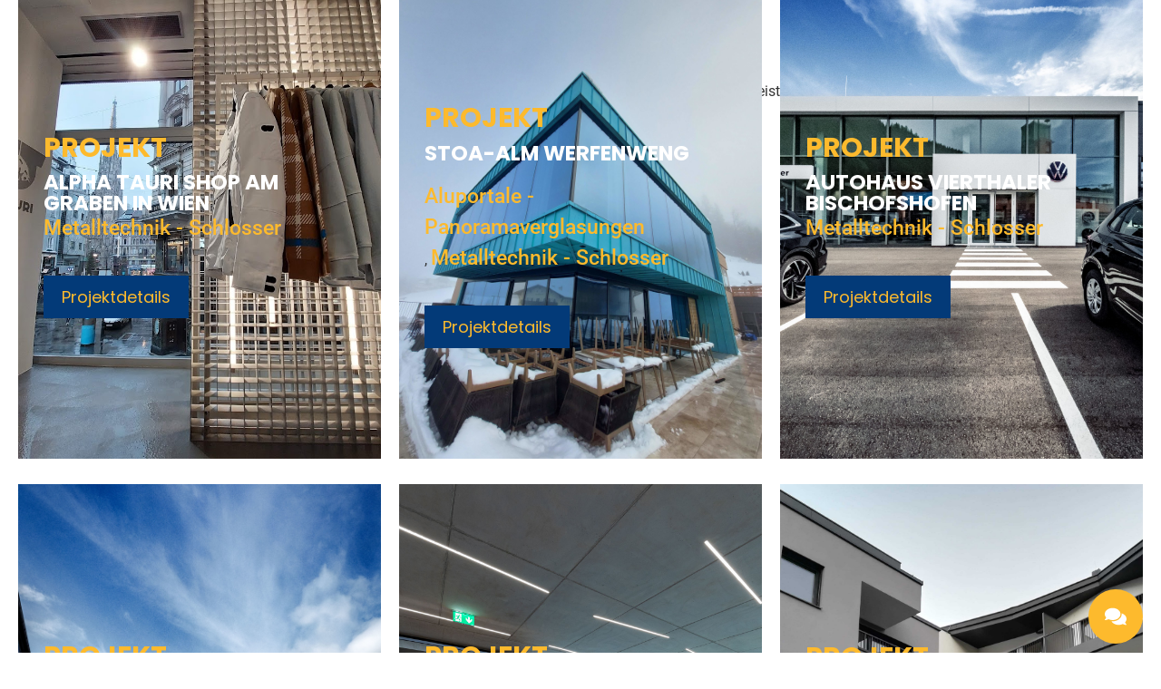

--- FILE ---
content_type: text/html; charset=UTF-8
request_url: https://stock-metall.at/portfolio-cat/metalltechnik-schlosser/
body_size: 23672
content:
<!doctype html>
<html lang="de">
<head>
	<meta charset="UTF-8">
	<meta name="viewport" content="width=device-width, initial-scale=1">
	<link rel="profile" href="https://gmpg.org/xfn/11">
	<title>Metalltechnik &#8211; Schlosser &#8211; Stock Metall</title>
<meta name='robots' content='max-image-preview:large'/>
	<style>img:is([sizes="auto" i], [sizes^="auto," i]) {contain-intrinsic-size:3000px 1500px}</style>
	<link rel="alternate" type="application/rss+xml" title="Stock Metall &raquo; Feed" href="https://stock-metall.at/feed/"/>
<link rel="alternate" type="application/rss+xml" title="Stock Metall &raquo; Kommentar-Feed" href="https://stock-metall.at/comments/feed/"/>
<link rel="alternate" type="application/rss+xml" title="Stock Metall &raquo; Metalltechnik - Schlosser Categories Feed" href="https://stock-metall.at/portfolio-cat/metalltechnik-schlosser/feed/"/>
<script>window._wpemojiSettings={"baseUrl":"https:\/\/s.w.org\/images\/core\/emoji\/15.0.3\/72x72\/","ext":".png","svgUrl":"https:\/\/s.w.org\/images\/core\/emoji\/15.0.3\/svg\/","svgExt":".svg","source":{"concatemoji":"https:\/\/stock-metall.at\/wp-includes\/js\/wp-emoji-release.min.js?ver=6.7.4"}};!function(i,n){var o,s,e;function c(e){try{var t={supportTests:e,timestamp:(new Date).valueOf()};sessionStorage.setItem(o,JSON.stringify(t))}catch(e){}}function p(e,t,n){e.clearRect(0,0,e.canvas.width,e.canvas.height),e.fillText(t,0,0);var t=new Uint32Array(e.getImageData(0,0,e.canvas.width,e.canvas.height).data),r=(e.clearRect(0,0,e.canvas.width,e.canvas.height),e.fillText(n,0,0),new Uint32Array(e.getImageData(0,0,e.canvas.width,e.canvas.height).data));return t.every(function(e,t){return e===r[t]})}function u(e,t,n){switch(t){case"flag":return n(e,"\ud83c\udff3\ufe0f\u200d\u26a7\ufe0f","\ud83c\udff3\ufe0f\u200b\u26a7\ufe0f")?!1:!n(e,"\ud83c\uddfa\ud83c\uddf3","\ud83c\uddfa\u200b\ud83c\uddf3")&&!n(e,"\ud83c\udff4\udb40\udc67\udb40\udc62\udb40\udc65\udb40\udc6e\udb40\udc67\udb40\udc7f","\ud83c\udff4\u200b\udb40\udc67\u200b\udb40\udc62\u200b\udb40\udc65\u200b\udb40\udc6e\u200b\udb40\udc67\u200b\udb40\udc7f");case"emoji":return!n(e,"\ud83d\udc26\u200d\u2b1b","\ud83d\udc26\u200b\u2b1b")}return!1}function f(e,t,n){var r="undefined"!=typeof WorkerGlobalScope&&self instanceof WorkerGlobalScope?new OffscreenCanvas(300,150):i.createElement("canvas"),a=r.getContext("2d",{willReadFrequently:!0}),o=(a.textBaseline="top",a.font="600 32px Arial",{});return e.forEach(function(e){o[e]=t(a,e,n)}),o}function t(e){var t=i.createElement("script");t.src=e,t.defer=!0,i.head.appendChild(t)}"undefined"!=typeof Promise&&(o="wpEmojiSettingsSupports",s=["flag","emoji"],n.supports={everything:!0,everythingExceptFlag:!0},e=new Promise(function(e){i.addEventListener("DOMContentLoaded",e,{once:!0})}),new Promise(function(t){var n=function(){try{var e=JSON.parse(sessionStorage.getItem(o));if("object"==typeof e&&"number"==typeof e.timestamp&&(new Date).valueOf()<e.timestamp+604800&&"object"==typeof e.supportTests)return e.supportTests}catch(e){}return null}();if(!n){if("undefined"!=typeof Worker&&"undefined"!=typeof OffscreenCanvas&&"undefined"!=typeof URL&&URL.createObjectURL&&"undefined"!=typeof Blob)try{var e="postMessage("+f.toString()+"("+[JSON.stringify(s),u.toString(),p.toString()].join(",")+"));",r=new Blob([e],{type:"text/javascript"}),a=new Worker(URL.createObjectURL(r),{name:"wpTestEmojiSupports"});return void(a.onmessage=function(e){c(n=e.data),a.terminate(),t(n)})}catch(e){}c(n=f(s,u,p))}t(n)}).then(function(e){for(var t in e)n.supports[t]=e[t],n.supports.everything=n.supports.everything&&n.supports[t],"flag"!==t&&(n.supports.everythingExceptFlag=n.supports.everythingExceptFlag&&n.supports[t]);n.supports.everythingExceptFlag=n.supports.everythingExceptFlag&&!n.supports.flag,n.DOMReady=!1,n.readyCallback=function(){n.DOMReady=!0}}).then(function(){return e}).then(function(){var e;n.supports.everything||(n.readyCallback(),(e=n.source||{}).concatemoji?t(e.concatemoji):e.wpemoji&&e.twemoji&&(t(e.twemoji),t(e.wpemoji)))}))}((window,document),window._wpemojiSettings);</script>
<link rel='stylesheet' id='jquery.contactus.css-css' href='https://stock-metall.at/wp-content/plugins/ar-contactus/res/css/jquery.contactus.min.css?ver=1.3.2' media='all'/>
<style id='wp-emoji-styles-inline-css'>img.wp-smiley,img.emoji{display:inline!important;border:none!important;box-shadow:none!important;height:1em!important;width:1em!important;margin:0 .07em!important;vertical-align:-.1em!important;background:none!important;padding:0!important}</style>
<style id='global-styles-inline-css'>:root{--wp--preset--aspect-ratio--square:1;--wp--preset--aspect-ratio--4-3: 4/3;--wp--preset--aspect-ratio--3-4: 3/4;--wp--preset--aspect-ratio--3-2: 3/2;--wp--preset--aspect-ratio--2-3: 2/3;--wp--preset--aspect-ratio--16-9: 16/9;--wp--preset--aspect-ratio--9-16: 9/16;--wp--preset--color--black:#000;--wp--preset--color--cyan-bluish-gray:#abb8c3;--wp--preset--color--white:#fff;--wp--preset--color--pale-pink:#f78da7;--wp--preset--color--vivid-red:#cf2e2e;--wp--preset--color--luminous-vivid-orange:#ff6900;--wp--preset--color--luminous-vivid-amber:#fcb900;--wp--preset--color--light-green-cyan:#7bdcb5;--wp--preset--color--vivid-green-cyan:#00d084;--wp--preset--color--pale-cyan-blue:#8ed1fc;--wp--preset--color--vivid-cyan-blue:#0693e3;--wp--preset--color--vivid-purple:#9b51e0;--wp--preset--gradient--vivid-cyan-blue-to-vivid-purple:linear-gradient(135deg,rgba(6,147,227,1) 0%,#9b51e0 100%);--wp--preset--gradient--light-green-cyan-to-vivid-green-cyan:linear-gradient(135deg,#7adcb4 0%,#00d082 100%);--wp--preset--gradient--luminous-vivid-amber-to-luminous-vivid-orange:linear-gradient(135deg,rgba(252,185,0,1) 0%,rgba(255,105,0,1) 100%);--wp--preset--gradient--luminous-vivid-orange-to-vivid-red:linear-gradient(135deg,rgba(255,105,0,1) 0%,#cf2e2e 100%);--wp--preset--gradient--very-light-gray-to-cyan-bluish-gray:linear-gradient(135deg,#eee 0%,#a9b8c3 100%);--wp--preset--gradient--cool-to-warm-spectrum:linear-gradient(135deg,#4aeadc 0%,#9778d1 20%,#cf2aba 40%,#ee2c82 60%,#fb6962 80%,#fef84c 100%);--wp--preset--gradient--blush-light-purple:linear-gradient(135deg,#ffceec 0%,#9896f0 100%);--wp--preset--gradient--blush-bordeaux:linear-gradient(135deg,#fecda5 0%,#fe2d2d 50%,#6b003e 100%);--wp--preset--gradient--luminous-dusk:linear-gradient(135deg,#ffcb70 0%,#c751c0 50%,#4158d0 100%);--wp--preset--gradient--pale-ocean:linear-gradient(135deg,#fff5cb 0%,#b6e3d4 50%,#33a7b5 100%);--wp--preset--gradient--electric-grass:linear-gradient(135deg,#caf880 0%,#71ce7e 100%);--wp--preset--gradient--midnight:linear-gradient(135deg,#020381 0%,#2874fc 100%);--wp--preset--font-size--small:13px;--wp--preset--font-size--medium:20px;--wp--preset--font-size--large:36px;--wp--preset--font-size--x-large:42px;--wp--preset--spacing--20:.44rem;--wp--preset--spacing--30:.67rem;--wp--preset--spacing--40:1rem;--wp--preset--spacing--50:1.5rem;--wp--preset--spacing--60:2.25rem;--wp--preset--spacing--70:3.38rem;--wp--preset--spacing--80:5.06rem;--wp--preset--shadow--natural:6px 6px 9px rgba(0,0,0,.2);--wp--preset--shadow--deep:12px 12px 50px rgba(0,0,0,.4);--wp--preset--shadow--sharp:6px 6px 0 rgba(0,0,0,.2);--wp--preset--shadow--outlined:6px 6px 0 -3px rgba(255,255,255,1) , 6px 6px rgba(0,0,0,1);--wp--preset--shadow--crisp:6px 6px 0 rgba(0,0,0,1)}:root{--wp--style--global--content-size:800px;--wp--style--global--wide-size:1200px}:where(body) {margin:0}.wp-site-blocks>.alignleft{float:left;margin-right:2em}.wp-site-blocks>.alignright{float:right;margin-left:2em}.wp-site-blocks>.aligncenter{justify-content:center;margin-left:auto;margin-right:auto}:where(.wp-site-blocks) > * {margin-block-start:24px;margin-block-end:0}:where(.wp-site-blocks) > :first-child {margin-block-start:0}:where(.wp-site-blocks) > :last-child {margin-block-end:0}:root{--wp--style--block-gap:24px}:root :where(.is-layout-flow) > :first-child{margin-block-start:0}:root :where(.is-layout-flow) > :last-child{margin-block-end:0}:root :where(.is-layout-flow) > *{margin-block-start:24px;margin-block-end:0}:root :where(.is-layout-constrained) > :first-child{margin-block-start:0}:root :where(.is-layout-constrained) > :last-child{margin-block-end:0}:root :where(.is-layout-constrained) > *{margin-block-start:24px;margin-block-end:0}:root :where(.is-layout-flex){gap:24px}:root :where(.is-layout-grid){gap:24px}.is-layout-flow>.alignleft{float:left;margin-inline-start:0;margin-inline-end:2em}.is-layout-flow>.alignright{float:right;margin-inline-start:2em;margin-inline-end:0}.is-layout-flow>.aligncenter{margin-left:auto!important;margin-right:auto!important}.is-layout-constrained>.alignleft{float:left;margin-inline-start:0;margin-inline-end:2em}.is-layout-constrained>.alignright{float:right;margin-inline-start:2em;margin-inline-end:0}.is-layout-constrained>.aligncenter{margin-left:auto!important;margin-right:auto!important}.is-layout-constrained > :where(:not(.alignleft):not(.alignright):not(.alignfull)){max-width:var(--wp--style--global--content-size);margin-left:auto!important;margin-right:auto!important}.is-layout-constrained>.alignwide{max-width:var(--wp--style--global--wide-size)}body .is-layout-flex{display:flex}.is-layout-flex{flex-wrap:wrap;align-items:center}.is-layout-flex > :is(*, div){margin:0}body .is-layout-grid{display:grid}.is-layout-grid > :is(*, div){margin:0}body{padding-top:0;padding-right:0;padding-bottom:0;padding-left:0}a:where(:not(.wp-element-button)){text-decoration:underline}:root :where(.wp-element-button, .wp-block-button__link){background-color:#32373c;border-width:0;color:#fff;font-family:inherit;font-size:inherit;line-height:inherit;padding: calc(0.667em + 2px) calc(1.333em + 2px);text-decoration:none}.has-black-color{color:var(--wp--preset--color--black)!important}.has-cyan-bluish-gray-color{color:var(--wp--preset--color--cyan-bluish-gray)!important}.has-white-color{color:var(--wp--preset--color--white)!important}.has-pale-pink-color{color:var(--wp--preset--color--pale-pink)!important}.has-vivid-red-color{color:var(--wp--preset--color--vivid-red)!important}.has-luminous-vivid-orange-color{color:var(--wp--preset--color--luminous-vivid-orange)!important}.has-luminous-vivid-amber-color{color:var(--wp--preset--color--luminous-vivid-amber)!important}.has-light-green-cyan-color{color:var(--wp--preset--color--light-green-cyan)!important}.has-vivid-green-cyan-color{color:var(--wp--preset--color--vivid-green-cyan)!important}.has-pale-cyan-blue-color{color:var(--wp--preset--color--pale-cyan-blue)!important}.has-vivid-cyan-blue-color{color:var(--wp--preset--color--vivid-cyan-blue)!important}.has-vivid-purple-color{color:var(--wp--preset--color--vivid-purple)!important}.has-black-background-color{background-color:var(--wp--preset--color--black)!important}.has-cyan-bluish-gray-background-color{background-color:var(--wp--preset--color--cyan-bluish-gray)!important}.has-white-background-color{background-color:var(--wp--preset--color--white)!important}.has-pale-pink-background-color{background-color:var(--wp--preset--color--pale-pink)!important}.has-vivid-red-background-color{background-color:var(--wp--preset--color--vivid-red)!important}.has-luminous-vivid-orange-background-color{background-color:var(--wp--preset--color--luminous-vivid-orange)!important}.has-luminous-vivid-amber-background-color{background-color:var(--wp--preset--color--luminous-vivid-amber)!important}.has-light-green-cyan-background-color{background-color:var(--wp--preset--color--light-green-cyan)!important}.has-vivid-green-cyan-background-color{background-color:var(--wp--preset--color--vivid-green-cyan)!important}.has-pale-cyan-blue-background-color{background-color:var(--wp--preset--color--pale-cyan-blue)!important}.has-vivid-cyan-blue-background-color{background-color:var(--wp--preset--color--vivid-cyan-blue)!important}.has-vivid-purple-background-color{background-color:var(--wp--preset--color--vivid-purple)!important}.has-black-border-color{border-color:var(--wp--preset--color--black)!important}.has-cyan-bluish-gray-border-color{border-color:var(--wp--preset--color--cyan-bluish-gray)!important}.has-white-border-color{border-color:var(--wp--preset--color--white)!important}.has-pale-pink-border-color{border-color:var(--wp--preset--color--pale-pink)!important}.has-vivid-red-border-color{border-color:var(--wp--preset--color--vivid-red)!important}.has-luminous-vivid-orange-border-color{border-color:var(--wp--preset--color--luminous-vivid-orange)!important}.has-luminous-vivid-amber-border-color{border-color:var(--wp--preset--color--luminous-vivid-amber)!important}.has-light-green-cyan-border-color{border-color:var(--wp--preset--color--light-green-cyan)!important}.has-vivid-green-cyan-border-color{border-color:var(--wp--preset--color--vivid-green-cyan)!important}.has-pale-cyan-blue-border-color{border-color:var(--wp--preset--color--pale-cyan-blue)!important}.has-vivid-cyan-blue-border-color{border-color:var(--wp--preset--color--vivid-cyan-blue)!important}.has-vivid-purple-border-color{border-color:var(--wp--preset--color--vivid-purple)!important}.has-vivid-cyan-blue-to-vivid-purple-gradient-background{background:var(--wp--preset--gradient--vivid-cyan-blue-to-vivid-purple)!important}.has-light-green-cyan-to-vivid-green-cyan-gradient-background{background:var(--wp--preset--gradient--light-green-cyan-to-vivid-green-cyan)!important}.has-luminous-vivid-amber-to-luminous-vivid-orange-gradient-background{background:var(--wp--preset--gradient--luminous-vivid-amber-to-luminous-vivid-orange)!important}.has-luminous-vivid-orange-to-vivid-red-gradient-background{background:var(--wp--preset--gradient--luminous-vivid-orange-to-vivid-red)!important}.has-very-light-gray-to-cyan-bluish-gray-gradient-background{background:var(--wp--preset--gradient--very-light-gray-to-cyan-bluish-gray)!important}.has-cool-to-warm-spectrum-gradient-background{background:var(--wp--preset--gradient--cool-to-warm-spectrum)!important}.has-blush-light-purple-gradient-background{background:var(--wp--preset--gradient--blush-light-purple)!important}.has-blush-bordeaux-gradient-background{background:var(--wp--preset--gradient--blush-bordeaux)!important}.has-luminous-dusk-gradient-background{background:var(--wp--preset--gradient--luminous-dusk)!important}.has-pale-ocean-gradient-background{background:var(--wp--preset--gradient--pale-ocean)!important}.has-electric-grass-gradient-background{background:var(--wp--preset--gradient--electric-grass)!important}.has-midnight-gradient-background{background:var(--wp--preset--gradient--midnight)!important}.has-small-font-size{font-size:var(--wp--preset--font-size--small)!important}.has-medium-font-size{font-size:var(--wp--preset--font-size--medium)!important}.has-large-font-size{font-size:var(--wp--preset--font-size--large)!important}.has-x-large-font-size{font-size:var(--wp--preset--font-size--x-large)!important}:root :where(.wp-block-pullquote){font-size:1.5em;line-height:1.6}</style>
<link rel='stylesheet' id='ae-pro-css-css' href='https://stock-metall.at/wp-content/plugins/anywhere-elementor-pro/includes/assets/css/ae-pro.min.css,qver=2.26.pagespeed.ce.ScKxDXLcpI.css' media='all'/>
<link rel='stylesheet' id='vegas-css-css' href='https://stock-metall.at/wp-content/plugins/anywhere-elementor-pro/includes/assets/lib/vegas/A.vegas.min.css,qver=2.4.0.pagespeed.cf.j89Jz9Ok6W.css' media='all'/>
<link rel='stylesheet' id='hello-elementor-css' href='https://stock-metall.at/wp-content/themes/hello-elementor/assets/css/reset.css,qver=3.4.5.pagespeed.ce.r0uWONaZVx.css' media='all'/>
<link rel='stylesheet' id='hello-elementor-theme-style-css' href='https://stock-metall.at/wp-content/themes/hello-elementor/assets/css/theme.css,qver=3.4.5.pagespeed.ce.pIDSv4xSPa.css' media='all'/>
<link rel='stylesheet' id='hello-elementor-header-footer-css' href='https://stock-metall.at/wp-content/themes/hello-elementor/assets/css/header-footer.css,qver=3.4.5.pagespeed.ce.htu0eVW7nb.css' media='all'/>
<link rel='stylesheet' id='elementor-frontend-css' href='https://stock-metall.at/wp-content/uploads/elementor/css/custom-frontend.min.css,qver=1768954731.pagespeed.ce.Ff7BpR05ZA.css' media='all'/>
<style id='widget-image-css' media='all'>.elementor-widget-image{text-align:center}.elementor-widget-image a{display:inline-block}.elementor-widget-image a img[src$=".svg"]{width:48px}.elementor-widget-image img{display:inline-block;vertical-align:middle}</style>
<link rel='stylesheet' id='widget-icon-list-css' href='https://stock-metall.at/wp-content/uploads/elementor/css/custom-widget-icon-list.min.css,qver=1768954731.pagespeed.ce.4FahuJ7OYO.css' media='all'/>
<link rel='stylesheet' id='widget-social-icons-css' href='https://stock-metall.at/wp-content/plugins/elementor/assets/css/widget-social-icons.min.css,qver=3.34.2.pagespeed.ce.0CaheTjFOA.css' media='all'/>
<link rel='stylesheet' id='e-apple-webkit-css' href='https://stock-metall.at/wp-content/uploads/elementor/css/custom-apple-webkit.min.css,qver=1768954731.pagespeed.ce.-UpJxJYbwI.css' media='all'/>
<link rel='stylesheet' id='widget-nav-menu-css' href='https://stock-metall.at/wp-content/uploads/elementor/css/custom-pro-widget-nav-menu.min.css,qver=1768954731.pagespeed.ce.AnpHnUoKg3.css' media='all'/>
<link rel='stylesheet' id='elementor-icons-css' href='https://stock-metall.at/wp-content/plugins/elementor/assets/lib/eicons/css/A.elementor-icons.min.css,qver=5.46.0.pagespeed.cf.kFrlJGBo0a.css' media='all'/>
<style id='elementor-post-8-css' media='all'>.elementor-kit-8{--e-global-color-primary:#033a78;--e-global-color-secondary:#fdba2d;--e-global-color-text:#54595f;--e-global-color-accent:#033a78;--e-global-color-165b8b0d:#6ec1e4;--e-global-color-6529eade:#7a7a7a;--e-global-color-a29bbed:#61ce70;--e-global-color-76a364ad:#4054b2;--e-global-color-2f77bb64:#23a455;--e-global-color-2bc8627c:#000;--e-global-color-396a4b10:#fff;--e-global-typography-primary-font-family:"Poppins";--e-global-typography-primary-font-weight:500;--e-global-typography-secondary-font-family:"Poppins";--e-global-typography-secondary-font-weight:400;--e-global-typography-text-font-family:"Encode Sans";--e-global-typography-text-font-weight:400;--e-global-typography-accent-font-family:"Roboto";--e-global-typography-accent-font-weight:500}.elementor-kit-8 button,.elementor-kit-8 input[type="button"],.elementor-kit-8 input[type="submit"],.elementor-kit-8 .elementor-button{background-color:#033a78;color:#fdba2d}.elementor-kit-8 e-page-transition{background-color:#ffbc7d}.elementor-kit-8 a{color:#fdba2d}.elementor-kit-8 a:hover{color:#033a78}.elementor-kit-8 h1{color:#033a78}.elementor-kit-8 h2{color:#fdba2d}.elementor-kit-8 h3{color:#033a78}.elementor-section.elementor-section-boxed>.elementor-container{max-width:1140px}.e-con{--container-max-width:1140px}{}h1.entry-title{display:var(--page-title-display)}@media (max-width:1024px){.elementor-section.elementor-section-boxed>.elementor-container{max-width:1024px}.e-con{--container-max-width:1024px}}@media (max-width:767px){.elementor-section.elementor-section-boxed>.elementor-container{max-width:767px}.e-con{--container-max-width:767px}}</style>
<link rel='stylesheet' id='namogo-icons-css' href='https://stock-metall.at/wp-content/plugins/elementor-extras/assets/lib/nicons/css/A.nicons.css,qver=2.2.47.pagespeed.cf.t3mdWEVufU.css' media='all'/>
<link rel='stylesheet' id='elementor-extras-frontend-css' href='https://stock-metall.at/wp-content/plugins/elementor-extras/assets/css/frontend.min.css,qver=2.2.47.pagespeed.ce.oXtgzbFi-l.css' media='all'/>
<link rel='stylesheet' id='she-header-style-css' href='https://stock-metall.at/wp-content/plugins/sticky-header-effects-for-elementor/assets/css/A.she-header-style.css,qver=2.1.6.pagespeed.cf.UsAJHgnptG.css' media='all'/>
<link rel='stylesheet' id='elementor-post-277-css' href='https://stock-metall.at/wp-content/uploads/elementor/css/A.post-277.css,qver=1768954731.pagespeed.cf.4WcBUe8VvA.css' media='all'/>
<link rel='stylesheet' id='borlabs-cookie-css' href='https://stock-metall.at/wp-content/cache/borlabs-cookie/A.borlabs-cookie_1_de.css,qver=2.2.63-23.pagespeed.cf.hSvVWgBJzv.css' media='all'/>
<link rel='stylesheet' id='elementor-post-371-css' href='https://stock-metall.at/wp-content/uploads/elementor/css/post-371.css?ver=1768999040' media='all'/>
<link rel='stylesheet' id='elementor-gf-local-poppins-css' href='https://stock-metall.at/wp-content/uploads/elementor/google-fonts/css/A.poppins.css,qver=1742257247.pagespeed.cf.5jcD4MCnlu.css' media='all'/>
<link rel='stylesheet' id='elementor-gf-local-encodesans-css' href='https://stock-metall.at/wp-content/uploads/elementor/google-fonts/css/A.encodesans.css,qver=1742257288.pagespeed.cf.wO7dCQC0tF.css' media='all'/>
<link rel='stylesheet' id='elementor-gf-local-roboto-css' href='https://stock-metall.at/wp-content/uploads/elementor/google-fonts/css/A.roboto.css,qver=1742257420.pagespeed.cf.DOR10o9hy9.css' media='all'/>
<link rel='stylesheet' id='elementor-icons-shared-0-css' href='https://stock-metall.at/wp-content/plugins/elementor/assets/lib/font-awesome/css/A.fontawesome.min.css,qver=5.15.3.pagespeed.cf.OnyloIe9DI.css' media='all'/>
<style id='elementor-icons-fa-solid-css' media='all'>@font-face{font-family:"Font Awesome 5 Free";font-style:normal;font-weight:900;font-display:block;src:url(/wp-content/plugins/elementor/assets/lib/font-awesome/webfonts/fa-solid-900.eot);src:url(/wp-content/plugins/elementor/assets/lib/font-awesome/webfonts/fa-solid-900.eot?#iefix) format("embedded-opentype") , url(/wp-content/plugins/elementor/assets/lib/font-awesome/webfonts/fa-solid-900.woff2) format("woff2") , url(/wp-content/plugins/elementor/assets/lib/font-awesome/webfonts/fa-solid-900.woff) format("woff") , url(/wp-content/plugins/elementor/assets/lib/font-awesome/webfonts/fa-solid-900.ttf) format("truetype") , url(/wp-content/plugins/elementor/assets/lib/font-awesome/webfonts/fa-solid-900.svg#fontawesome) format("svg")}.fa,.fas{font-family:"Font Awesome 5 Free";font-weight:900}</style>
<style id='elementor-icons-fa-brands-css' media='all'>@font-face{font-family:"Font Awesome 5 Brands";font-style:normal;font-weight:400;font-display:block;src:url(/wp-content/plugins/elementor/assets/lib/font-awesome/webfonts/fa-brands-400.eot);src:url(/wp-content/plugins/elementor/assets/lib/font-awesome/webfonts/fa-brands-400.eot?#iefix) format("embedded-opentype") , url(/wp-content/plugins/elementor/assets/lib/font-awesome/webfonts/fa-brands-400.woff2) format("woff2") , url(/wp-content/plugins/elementor/assets/lib/font-awesome/webfonts/fa-brands-400.woff) format("woff") , url(/wp-content/plugins/elementor/assets/lib/font-awesome/webfonts/fa-brands-400.ttf) format("truetype") , url(/wp-content/plugins/elementor/assets/lib/font-awesome/webfonts/fa-brands-400.svg#fontawesome) format("svg")}.fab{font-family:"Font Awesome 5 Brands";font-weight:400}</style>
<script src="https://stock-metall.at/wp-includes/js/jquery/jquery.min.js,qver=3.7.1.pagespeed.jm.PoWN7KAtLT.js" id="jquery-core-js"></script>
<script src="https://stock-metall.at/wp-includes,_js,_jquery,_jquery-migrate.min.js,qver==3.4.1+wp-content,_plugins,_ar-contactus,_res,_js,_scripts.js,qver==1.3.2.pagespeed.jc.osmmWku51E.js"></script><script>eval(mod_pagespeed_VBSQFfAYzw);</script>
<script>eval(mod_pagespeed_SJieVcfK66);</script>
<script id="jquery.contactus.min.js-js-extra">var arcontactusAjax={"url":"https:\/\/stock-metall.at\/wp-admin\/admin-ajax.php"};</script>
<script src="https://stock-metall.at/wp-content/plugins/ar-contactus/res/js/jquery.contactus.min.js,qver=1.3.2.pagespeed.ce.Dpi2v8qluP.js" id="jquery.contactus.min.js-js"></script>
<script src="https://stock-metall.at/wp-content/plugins/sticky-header-effects-for-elementor/assets/js/she-header.js,qver=2.1.6.pagespeed.jm.JntanaE9wq.js" id="she-header-js"></script>
<link rel="https://api.w.org/" href="https://stock-metall.at/wp-json/"/><link rel="EditURI" type="application/rsd+xml" title="RSD" href="https://stock-metall.at/xmlrpc.php?rsd"/>
<meta name="generator" content="WordPress 6.7.4"/>
<meta name="generator" content="Elementor 3.34.2; features: additional_custom_breakpoints; settings: css_print_method-external, google_font-enabled, font_display-auto">
			<style>.e-con.e-parent:nth-of-type(n+4):not(.e-lazyloaded):not(.e-no-lazyload),
				.e-con.e-parent:nth-of-type(n+4):not(.e-lazyloaded):not(.e-no-lazyload) * {background-image:none!important}@media screen and (max-height:1024px){.e-con.e-parent:nth-of-type(n+3):not(.e-lazyloaded):not(.e-no-lazyload),
					.e-con.e-parent:nth-of-type(n+3):not(.e-lazyloaded):not(.e-no-lazyload) * {background-image:none!important}}@media screen and (max-height:640px){.e-con.e-parent:nth-of-type(n+2):not(.e-lazyloaded):not(.e-no-lazyload),
					.e-con.e-parent:nth-of-type(n+2):not(.e-lazyloaded):not(.e-no-lazyload) * {background-image:none!important}}</style>
			<link rel="icon" href="https://stock-metall.at/wp-content/uploads/2020/05/xcropped-Stock-Metall-Bischoffshofen-2-1-32x32.png.pagespeed.ic.8-JrkvUgMq.webp" sizes="32x32"/>
<link rel="icon" href="https://stock-metall.at/wp-content/uploads/2020/05/xcropped-Stock-Metall-Bischoffshofen-2-1-192x192.png.pagespeed.ic.TmSAKqPxEe.webp" sizes="192x192"/>
<link rel="apple-touch-icon" href="https://stock-metall.at/wp-content/uploads/2020/05/xcropped-Stock-Metall-Bischoffshofen-2-1-180x180.png.pagespeed.ic.vBQsx9Hspw.webp"/>
<meta name="msapplication-TileImage" content="https://stock-metall.at/wp-content/uploads/2020/05/cropped-Stock-Metall-Bischoffshofen-2-1-270x270.png"/>
</head>
<body class="archive tax-portfolio_cat term-metalltechnik-schlosser term-4 wp-custom-logo wp-embed-responsive hello-elementor-default elementor-default elementor-kit-8">


<a class="skip-link screen-reader-text" href="#content">Zum Inhalt springen</a>


<header id="site-header" class="site-header">

	<div class="site-branding">
		<a href="https://stock-metall.at/" class="custom-logo-link" rel="home"><img src="[data-uri]" class="custom-logo" alt="Stock Metall" decoding="async"/></a>	</div>

			<nav class="site-navigation" aria-label="Hauptmenü">
			<ul id="menu-hauptmenue" class="menu"><li id="menu-item-69" class="menu-item menu-item-type-post_type menu-item-object-page menu-item-home menu-item-69"><a href="https://stock-metall.at/">Die Metallerei</a></li>
<li id="menu-item-447" class="menu-item menu-item-type-custom menu-item-object-custom menu-item-has-children menu-item-447"><a>Leistungen</a>
<ul class="sub-menu">
	<li id="menu-item-68" class="menu-item menu-item-type-post_type menu-item-object-page menu-item-68"><a href="https://stock-metall.at/metalltechnik-schlosser/">Metalltechnik – Schlosser</a></li>
	<li id="menu-item-581" class="menu-item menu-item-type-post_type menu-item-object-page menu-item-581"><a href="https://stock-metall.at/fenster-tueren/">Fenster &#038; Türen</a></li>
	<li id="menu-item-66" class="menu-item menu-item-type-post_type menu-item-object-page menu-item-66"><a href="https://stock-metall.at/ingenieurbuero-fuer-stahlbau/">Ingenieurbüro für Stahlbau</a></li>
	<li id="menu-item-65" class="menu-item menu-item-type-post_type menu-item-object-page menu-item-65"><a href="https://stock-metall.at/gutachten-beratung/">Gutachten &#038; Beratung</a></li>
	<li id="menu-item-67" class="menu-item menu-item-type-post_type menu-item-object-page menu-item-67"><a href="https://stock-metall.at/aluportale-panoramaverglasungen/">Aluportale &#8211; Panoramaverglasungen</a></li>
</ul>
</li>
<li id="menu-item-617" class="menu-item menu-item-type-post_type menu-item-object-page menu-item-617"><a href="https://stock-metall.at/projekte/">Projekte</a></li>
<li id="menu-item-42" class="menu-item menu-item-type-post_type menu-item-object-page menu-item-42"><a href="https://stock-metall.at/ueber-uns/">Über uns</a></li>
<li id="menu-item-38" class="menu-item menu-item-type-post_type menu-item-object-page menu-item-38"><a href="https://stock-metall.at/kontakt/">Kontakt</a></li>
</ul>		</nav>
	</header>

	    						<div class="ae_data elementor elementor-371" data-aetid="371">
						<div data-elementor-type="wp-post" data-elementor-id="371" class="elementor elementor-371" data-elementor-post-type="ae_global_templates">
						<section class="has_ae_slider elementor-section elementor-top-section elementor-element elementor-element-6ee17d4 elementor-section-stretched elementor-section-full_width elementor-section-height-full elementor-section-height-default elementor-section-items-middle ae-bg-gallery-type-default" data-id="6ee17d4" data-element_type="section" data-settings="{&quot;stretch_section&quot;:&quot;section-stretched&quot;}">
						<div class="elementor-container elementor-column-gap-default">
					<div class="has_ae_slider elementor-column elementor-col-100 elementor-top-column elementor-element elementor-element-65b6cdd ae-bg-gallery-type-default" data-id="65b6cdd" data-element_type="column">
			<div class="elementor-widget-wrap elementor-element-populated">
						<div class="elementor-element elementor-element-8bf811e elementor-widget elementor-widget-heading" data-id="8bf811e" data-element_type="widget" data-widget_type="heading.default">
				<div class="elementor-widget-container">
					<h1 class="elementor-heading-title elementor-size-default"><a href="https://stock-metall.at/portfolio-cat/metalltechnik-schlosser/">Projekte aus der Metalltechnik - Schlosser</a></h1>				</div>
				</div>
				<div class="elementor-element elementor-element-d1f7b6d ae-post-layout-checker-board elementor-widget elementor-widget-ae-post-blocks" data-id="d1f7b6d" data-element_type="widget" data-settings="{&quot;columns&quot;:&quot;3&quot;,&quot;columns_tablet&quot;:&quot;2&quot;,&quot;columns_mobile&quot;:&quot;1&quot;}" data-widget_type="ae-post-blocks.default">
				<div class="elementor-widget-container">
										<div class="ae-post-overlay">
				<div class="ae-post-overlay-wrapper">
					<div class="ae-post-overlay-icon">
						<i aria-hidden="true" class="fa fa-sync"></i>					</div>
					<div class="ae-post-overlay-text">
						Loading...					</div>
				</div>
			</div>
		
								<div data-pid="2315" data-wid="d1f7b6d" data-source="current_loop" class="ae-post-widget-wrapper ae-ias-load-with-button-yes ae-ias-yes ae-masonry- ae-hpos- ae-vpos- no-ajax" data-load-offset-page="2" data-ias-history="replace">
		
				<div class="ae-post-list-wrapper">
			
		<article class="ae-post-list-item ae-post-list-item-d1f7b6d">
			<div class="ae-article-inner">
								<div class="ae_data elementor elementor-501">
											<div data-elementor-type="wp-post" data-elementor-id="501" class="elementor elementor-501" data-elementor-post-type="ae_global_templates">
						<section data-ae-bg="https://stock-metall.at/wp-content/uploads/2023/09/20230627_134118.jpg" data-ae-url="https://stock-metall.at/projekte/diverse-schlosserarbeiten-2022/" class="has_ae_slider elementor-section elementor-top-section elementor-element elementor-element-3c3ec24 elementor-section-height-min-height ae-featured-bg-yes ae-featured-img-size-full ae-link-yes elementor-section-boxed elementor-section-height-default elementor-section-items-middle ae-featured-bg-source-post ae-bg-gallery-type-default" data-id="3c3ec24" data-element_type="section">
							<div class="elementor-background-overlay"></div>
							<div class="elementor-container elementor-column-gap-default">
					<div class="has_ae_slider elementor-column elementor-col-100 elementor-top-column elementor-element elementor-element-b36e7bc ae-bg-gallery-type-default" data-id="b36e7bc" data-element_type="column">
			<div class="elementor-widget-wrap elementor-element-populated">
						<section class="has_ae_slider elementor-section elementor-inner-section elementor-element elementor-element-17f2139 elementor-section-full_width elementor-section-height-default elementor-section-height-default ae-bg-gallery-type-default" data-id="17f2139" data-element_type="section">
						<div class="elementor-container elementor-column-gap-default">
					<div class="has_ae_slider elementor-column elementor-col-100 elementor-inner-column elementor-element elementor-element-34edc01 ae-bg-gallery-type-default" data-id="34edc01" data-element_type="column">
			<div class="elementor-widget-wrap elementor-element-populated">
						<div class="elementor-element elementor-element-130ddbf elementor-widget elementor-widget-text-editor" data-id="130ddbf" data-element_type="widget" data-widget_type="text-editor.default">
				<div class="elementor-widget-container">
									<p>Projekt</p>								</div>
				</div>
				<div class="elementor-element elementor-element-434e24a elementor-widget elementor-widget-heading" data-id="434e24a" data-element_type="widget" data-widget_type="heading.default">
				<div class="elementor-widget-container">
					<p class="elementor-heading-title elementor-size-default">diverse Schlosserarbeiten 2022</p>				</div>
				</div>
				<div class="elementor-element elementor-element-237b052 elementor-widget elementor-widget-ae-taxonomy" data-id="237b052" data-element_type="widget" data-widget_type="ae-taxonomy.default">
				<div class="elementor-widget-container">
								<div class="ae-custom-tax-wrapper">
				
				
				<div class="ae-custom-tax">
					<span class="ae-term-item ae-term-metalltechnik-schlosser"><a href='https://stock-metall.at/portfolio-cat/metalltechnik-schlosser/' title='Metalltechnik - Schlosser'>Metalltechnik - Schlosser</a></span>				</div>

			</div>
							</div>
				</div>
				<div class="elementor-element elementor-element-fadb3be elementor-widget elementor-widget-ae-post-readmore" data-id="fadb3be" data-element_type="widget" data-widget_type="ae-post-readmore.default">
				<div class="elementor-widget-container">
							<div class="ae-element-post-read-more">
			<a href="https://stock-metall.at/projekte/diverse-schlosserarbeiten-2022/" title="diverse Schlosserarbeiten 2022">
								<span class="post-read-text">Projektdetails</span>
			</a>
		</div>
						</div>
				</div>
					</div>
		</div>
					</div>
		</section>
					</div>
		</div>
					</div>
		</section>
				</div>
										</div>
							</div>
		</article>

		
		<article class="ae-post-list-item ae-post-list-item-d1f7b6d">
			<div class="ae-article-inner">
								<div class="ae_data elementor elementor-501">
											<div data-elementor-type="wp-post" data-elementor-id="501" class="elementor elementor-501" data-elementor-post-type="ae_global_templates">
						<section data-ae-bg="https://stock-metall.at/wp-content/uploads/2023/09/20221221_170216.jpg" data-ae-url="https://stock-metall.at/projekte/zirbenhof-kleinarl/" class="has_ae_slider elementor-section elementor-top-section elementor-element elementor-element-3c3ec24 elementor-section-height-min-height ae-featured-bg-yes ae-featured-img-size-full ae-link-yes elementor-section-boxed elementor-section-height-default elementor-section-items-middle ae-featured-bg-source-post ae-bg-gallery-type-default" data-id="3c3ec24" data-element_type="section">
							<div class="elementor-background-overlay"></div>
							<div class="elementor-container elementor-column-gap-default">
					<div class="has_ae_slider elementor-column elementor-col-100 elementor-top-column elementor-element elementor-element-b36e7bc ae-bg-gallery-type-default" data-id="b36e7bc" data-element_type="column">
			<div class="elementor-widget-wrap elementor-element-populated">
						<section class="has_ae_slider elementor-section elementor-inner-section elementor-element elementor-element-17f2139 elementor-section-full_width elementor-section-height-default elementor-section-height-default ae-bg-gallery-type-default" data-id="17f2139" data-element_type="section">
						<div class="elementor-container elementor-column-gap-default">
					<div class="has_ae_slider elementor-column elementor-col-100 elementor-inner-column elementor-element elementor-element-34edc01 ae-bg-gallery-type-default" data-id="34edc01" data-element_type="column">
			<div class="elementor-widget-wrap elementor-element-populated">
						<div class="elementor-element elementor-element-130ddbf elementor-widget elementor-widget-text-editor" data-id="130ddbf" data-element_type="widget" data-widget_type="text-editor.default">
				<div class="elementor-widget-container">
									<p>Projekt</p>								</div>
				</div>
				<div class="elementor-element elementor-element-434e24a elementor-widget elementor-widget-heading" data-id="434e24a" data-element_type="widget" data-widget_type="heading.default">
				<div class="elementor-widget-container">
					<p class="elementor-heading-title elementor-size-default">Zirbenhof Kleinarl</p>				</div>
				</div>
				<div class="elementor-element elementor-element-237b052 elementor-widget elementor-widget-ae-taxonomy" data-id="237b052" data-element_type="widget" data-widget_type="ae-taxonomy.default">
				<div class="elementor-widget-container">
								<div class="ae-custom-tax-wrapper">
				
				
				<div class="ae-custom-tax">
					<span class="ae-term-item ae-term-metalltechnik-schlosser"><a href='https://stock-metall.at/portfolio-cat/metalltechnik-schlosser/' title='Metalltechnik - Schlosser'>Metalltechnik - Schlosser</a></span>				</div>

			</div>
							</div>
				</div>
				<div class="elementor-element elementor-element-fadb3be elementor-widget elementor-widget-ae-post-readmore" data-id="fadb3be" data-element_type="widget" data-widget_type="ae-post-readmore.default">
				<div class="elementor-widget-container">
							<div class="ae-element-post-read-more">
			<a href="https://stock-metall.at/projekte/zirbenhof-kleinarl/" title="Zirbenhof Kleinarl">
								<span class="post-read-text">Projektdetails</span>
			</a>
		</div>
						</div>
				</div>
					</div>
		</div>
					</div>
		</section>
					</div>
		</div>
					</div>
		</section>
				</div>
										</div>
							</div>
		</article>

		
		<article class="ae-post-list-item ae-post-list-item-d1f7b6d">
			<div class="ae-article-inner">
								<div class="ae_data elementor elementor-501">
											<div data-elementor-type="wp-post" data-elementor-id="501" class="elementor elementor-501" data-elementor-post-type="ae_global_templates">
						<section data-ae-bg="https://stock-metall.at/wp-content/uploads/2021/12/20211203_101942-scaled.jpg" data-ae-url="https://stock-metall.at/projekte/kurparkhotel-sparkasse-bad-hofgastein/" class="has_ae_slider elementor-section elementor-top-section elementor-element elementor-element-3c3ec24 elementor-section-height-min-height ae-featured-bg-yes ae-featured-img-size-full ae-link-yes elementor-section-boxed elementor-section-height-default elementor-section-items-middle ae-featured-bg-source-post ae-bg-gallery-type-default" data-id="3c3ec24" data-element_type="section">
							<div class="elementor-background-overlay"></div>
							<div class="elementor-container elementor-column-gap-default">
					<div class="has_ae_slider elementor-column elementor-col-100 elementor-top-column elementor-element elementor-element-b36e7bc ae-bg-gallery-type-default" data-id="b36e7bc" data-element_type="column">
			<div class="elementor-widget-wrap elementor-element-populated">
						<section class="has_ae_slider elementor-section elementor-inner-section elementor-element elementor-element-17f2139 elementor-section-full_width elementor-section-height-default elementor-section-height-default ae-bg-gallery-type-default" data-id="17f2139" data-element_type="section">
						<div class="elementor-container elementor-column-gap-default">
					<div class="has_ae_slider elementor-column elementor-col-100 elementor-inner-column elementor-element elementor-element-34edc01 ae-bg-gallery-type-default" data-id="34edc01" data-element_type="column">
			<div class="elementor-widget-wrap elementor-element-populated">
						<div class="elementor-element elementor-element-130ddbf elementor-widget elementor-widget-text-editor" data-id="130ddbf" data-element_type="widget" data-widget_type="text-editor.default">
				<div class="elementor-widget-container">
									<p>Projekt</p>								</div>
				</div>
				<div class="elementor-element elementor-element-434e24a elementor-widget elementor-widget-heading" data-id="434e24a" data-element_type="widget" data-widget_type="heading.default">
				<div class="elementor-widget-container">
					<p class="elementor-heading-title elementor-size-default">Kurparkhotel / Sparkasse Bad Hofgastein</p>				</div>
				</div>
				<div class="elementor-element elementor-element-237b052 elementor-widget elementor-widget-ae-taxonomy" data-id="237b052" data-element_type="widget" data-widget_type="ae-taxonomy.default">
				<div class="elementor-widget-container">
								<div class="ae-custom-tax-wrapper">
				
				
				<div class="ae-custom-tax">
					<span class="ae-term-item ae-term-aluportale-panoramaverglasungen"><a href='https://stock-metall.at/portfolio-cat/aluportale-panoramaverglasungen/' title='Aluportale - Panoramaverglasungen'>Aluportale - Panoramaverglasungen</a></span>, <span class="ae-term-item ae-term-metalltechnik-schlosser"><a href='https://stock-metall.at/portfolio-cat/metalltechnik-schlosser/' title='Metalltechnik - Schlosser'>Metalltechnik - Schlosser</a></span>				</div>

			</div>
							</div>
				</div>
				<div class="elementor-element elementor-element-fadb3be elementor-widget elementor-widget-ae-post-readmore" data-id="fadb3be" data-element_type="widget" data-widget_type="ae-post-readmore.default">
				<div class="elementor-widget-container">
							<div class="ae-element-post-read-more">
			<a href="https://stock-metall.at/projekte/kurparkhotel-sparkasse-bad-hofgastein/" title="Kurparkhotel / Sparkasse Bad Hofgastein">
								<span class="post-read-text">Projektdetails</span>
			</a>
		</div>
						</div>
				</div>
					</div>
		</div>
					</div>
		</section>
					</div>
		</div>
					</div>
		</section>
				</div>
										</div>
							</div>
		</article>

		
		<article class="ae-post-list-item ae-post-list-item-d1f7b6d">
			<div class="ae-article-inner">
								<div class="ae_data elementor elementor-501">
											<div data-elementor-type="wp-post" data-elementor-id="501" class="elementor elementor-501" data-elementor-post-type="ae_global_templates">
						<section data-ae-bg="https://stock-metall.at/wp-content/uploads/2021/12/20211126_100030.jpg" data-ae-url="https://stock-metall.at/projekte/alpha-tauri-shop-am-graben-in-wien/" class="has_ae_slider elementor-section elementor-top-section elementor-element elementor-element-3c3ec24 elementor-section-height-min-height ae-featured-bg-yes ae-featured-img-size-full ae-link-yes elementor-section-boxed elementor-section-height-default elementor-section-items-middle ae-featured-bg-source-post ae-bg-gallery-type-default" data-id="3c3ec24" data-element_type="section">
							<div class="elementor-background-overlay"></div>
							<div class="elementor-container elementor-column-gap-default">
					<div class="has_ae_slider elementor-column elementor-col-100 elementor-top-column elementor-element elementor-element-b36e7bc ae-bg-gallery-type-default" data-id="b36e7bc" data-element_type="column">
			<div class="elementor-widget-wrap elementor-element-populated">
						<section class="has_ae_slider elementor-section elementor-inner-section elementor-element elementor-element-17f2139 elementor-section-full_width elementor-section-height-default elementor-section-height-default ae-bg-gallery-type-default" data-id="17f2139" data-element_type="section">
						<div class="elementor-container elementor-column-gap-default">
					<div class="has_ae_slider elementor-column elementor-col-100 elementor-inner-column elementor-element elementor-element-34edc01 ae-bg-gallery-type-default" data-id="34edc01" data-element_type="column">
			<div class="elementor-widget-wrap elementor-element-populated">
						<div class="elementor-element elementor-element-130ddbf elementor-widget elementor-widget-text-editor" data-id="130ddbf" data-element_type="widget" data-widget_type="text-editor.default">
				<div class="elementor-widget-container">
									<p>Projekt</p>								</div>
				</div>
				<div class="elementor-element elementor-element-434e24a elementor-widget elementor-widget-heading" data-id="434e24a" data-element_type="widget" data-widget_type="heading.default">
				<div class="elementor-widget-container">
					<p class="elementor-heading-title elementor-size-default">Alpha Tauri Shop Am Graben in Wien</p>				</div>
				</div>
				<div class="elementor-element elementor-element-237b052 elementor-widget elementor-widget-ae-taxonomy" data-id="237b052" data-element_type="widget" data-widget_type="ae-taxonomy.default">
				<div class="elementor-widget-container">
								<div class="ae-custom-tax-wrapper">
				
				
				<div class="ae-custom-tax">
					<span class="ae-term-item ae-term-metalltechnik-schlosser"><a href='https://stock-metall.at/portfolio-cat/metalltechnik-schlosser/' title='Metalltechnik - Schlosser'>Metalltechnik - Schlosser</a></span>				</div>

			</div>
							</div>
				</div>
				<div class="elementor-element elementor-element-fadb3be elementor-widget elementor-widget-ae-post-readmore" data-id="fadb3be" data-element_type="widget" data-widget_type="ae-post-readmore.default">
				<div class="elementor-widget-container">
							<div class="ae-element-post-read-more">
			<a href="https://stock-metall.at/projekte/alpha-tauri-shop-am-graben-in-wien/" title="Alpha Tauri Shop Am Graben in Wien">
								<span class="post-read-text">Projektdetails</span>
			</a>
		</div>
						</div>
				</div>
					</div>
		</div>
					</div>
		</section>
					</div>
		</div>
					</div>
		</section>
				</div>
										</div>
							</div>
		</article>

		
		<article class="ae-post-list-item ae-post-list-item-d1f7b6d">
			<div class="ae-article-inner">
								<div class="ae_data elementor elementor-501">
											<div data-elementor-type="wp-post" data-elementor-id="501" class="elementor elementor-501" data-elementor-post-type="ae_global_templates">
						<section data-ae-bg="https://stock-metall.at/wp-content/uploads/2021/12/20211201_134522-scaled.jpg" data-ae-url="https://stock-metall.at/projekte/stoa-alm-werfenweng/" class="has_ae_slider elementor-section elementor-top-section elementor-element elementor-element-3c3ec24 elementor-section-height-min-height ae-featured-bg-yes ae-featured-img-size-full ae-link-yes elementor-section-boxed elementor-section-height-default elementor-section-items-middle ae-featured-bg-source-post ae-bg-gallery-type-default" data-id="3c3ec24" data-element_type="section">
							<div class="elementor-background-overlay"></div>
							<div class="elementor-container elementor-column-gap-default">
					<div class="has_ae_slider elementor-column elementor-col-100 elementor-top-column elementor-element elementor-element-b36e7bc ae-bg-gallery-type-default" data-id="b36e7bc" data-element_type="column">
			<div class="elementor-widget-wrap elementor-element-populated">
						<section class="has_ae_slider elementor-section elementor-inner-section elementor-element elementor-element-17f2139 elementor-section-full_width elementor-section-height-default elementor-section-height-default ae-bg-gallery-type-default" data-id="17f2139" data-element_type="section">
						<div class="elementor-container elementor-column-gap-default">
					<div class="has_ae_slider elementor-column elementor-col-100 elementor-inner-column elementor-element elementor-element-34edc01 ae-bg-gallery-type-default" data-id="34edc01" data-element_type="column">
			<div class="elementor-widget-wrap elementor-element-populated">
						<div class="elementor-element elementor-element-130ddbf elementor-widget elementor-widget-text-editor" data-id="130ddbf" data-element_type="widget" data-widget_type="text-editor.default">
				<div class="elementor-widget-container">
									<p>Projekt</p>								</div>
				</div>
				<div class="elementor-element elementor-element-434e24a elementor-widget elementor-widget-heading" data-id="434e24a" data-element_type="widget" data-widget_type="heading.default">
				<div class="elementor-widget-container">
					<p class="elementor-heading-title elementor-size-default">Stoa-Alm Werfenweng</p>				</div>
				</div>
				<div class="elementor-element elementor-element-237b052 elementor-widget elementor-widget-ae-taxonomy" data-id="237b052" data-element_type="widget" data-widget_type="ae-taxonomy.default">
				<div class="elementor-widget-container">
								<div class="ae-custom-tax-wrapper">
				
				
				<div class="ae-custom-tax">
					<span class="ae-term-item ae-term-aluportale-panoramaverglasungen"><a href='https://stock-metall.at/portfolio-cat/aluportale-panoramaverglasungen/' title='Aluportale - Panoramaverglasungen'>Aluportale - Panoramaverglasungen</a></span>, <span class="ae-term-item ae-term-metalltechnik-schlosser"><a href='https://stock-metall.at/portfolio-cat/metalltechnik-schlosser/' title='Metalltechnik - Schlosser'>Metalltechnik - Schlosser</a></span>				</div>

			</div>
							</div>
				</div>
				<div class="elementor-element elementor-element-fadb3be elementor-widget elementor-widget-ae-post-readmore" data-id="fadb3be" data-element_type="widget" data-widget_type="ae-post-readmore.default">
				<div class="elementor-widget-container">
							<div class="ae-element-post-read-more">
			<a href="https://stock-metall.at/projekte/stoa-alm-werfenweng/" title="Stoa-Alm Werfenweng">
								<span class="post-read-text">Projektdetails</span>
			</a>
		</div>
						</div>
				</div>
					</div>
		</div>
					</div>
		</section>
					</div>
		</div>
					</div>
		</section>
				</div>
										</div>
							</div>
		</article>

		
		<article class="ae-post-list-item ae-post-list-item-d1f7b6d">
			<div class="ae-article-inner">
								<div class="ae_data elementor elementor-501">
											<div data-elementor-type="wp-post" data-elementor-id="501" class="elementor elementor-501" data-elementor-post-type="ae_global_templates">
						<section data-ae-bg="https://stock-metall.at/wp-content/uploads/2021/10/DSCF2401-scaled.jpg" data-ae-url="https://stock-metall.at/projekte/autohaus-vierthaler-bischofshofen/" class="has_ae_slider elementor-section elementor-top-section elementor-element elementor-element-3c3ec24 elementor-section-height-min-height ae-featured-bg-yes ae-featured-img-size-full ae-link-yes elementor-section-boxed elementor-section-height-default elementor-section-items-middle ae-featured-bg-source-post ae-bg-gallery-type-default" data-id="3c3ec24" data-element_type="section">
							<div class="elementor-background-overlay"></div>
							<div class="elementor-container elementor-column-gap-default">
					<div class="has_ae_slider elementor-column elementor-col-100 elementor-top-column elementor-element elementor-element-b36e7bc ae-bg-gallery-type-default" data-id="b36e7bc" data-element_type="column">
			<div class="elementor-widget-wrap elementor-element-populated">
						<section class="has_ae_slider elementor-section elementor-inner-section elementor-element elementor-element-17f2139 elementor-section-full_width elementor-section-height-default elementor-section-height-default ae-bg-gallery-type-default" data-id="17f2139" data-element_type="section">
						<div class="elementor-container elementor-column-gap-default">
					<div class="has_ae_slider elementor-column elementor-col-100 elementor-inner-column elementor-element elementor-element-34edc01 ae-bg-gallery-type-default" data-id="34edc01" data-element_type="column">
			<div class="elementor-widget-wrap elementor-element-populated">
						<div class="elementor-element elementor-element-130ddbf elementor-widget elementor-widget-text-editor" data-id="130ddbf" data-element_type="widget" data-widget_type="text-editor.default">
				<div class="elementor-widget-container">
									<p>Projekt</p>								</div>
				</div>
				<div class="elementor-element elementor-element-434e24a elementor-widget elementor-widget-heading" data-id="434e24a" data-element_type="widget" data-widget_type="heading.default">
				<div class="elementor-widget-container">
					<p class="elementor-heading-title elementor-size-default">Autohaus Vierthaler Bischofshofen</p>				</div>
				</div>
				<div class="elementor-element elementor-element-237b052 elementor-widget elementor-widget-ae-taxonomy" data-id="237b052" data-element_type="widget" data-widget_type="ae-taxonomy.default">
				<div class="elementor-widget-container">
								<div class="ae-custom-tax-wrapper">
				
				
				<div class="ae-custom-tax">
					<span class="ae-term-item ae-term-metalltechnik-schlosser"><a href='https://stock-metall.at/portfolio-cat/metalltechnik-schlosser/' title='Metalltechnik - Schlosser'>Metalltechnik - Schlosser</a></span>				</div>

			</div>
							</div>
				</div>
				<div class="elementor-element elementor-element-fadb3be elementor-widget elementor-widget-ae-post-readmore" data-id="fadb3be" data-element_type="widget" data-widget_type="ae-post-readmore.default">
				<div class="elementor-widget-container">
							<div class="ae-element-post-read-more">
			<a href="https://stock-metall.at/projekte/autohaus-vierthaler-bischofshofen/" title="Autohaus Vierthaler Bischofshofen">
								<span class="post-read-text">Projektdetails</span>
			</a>
		</div>
						</div>
				</div>
					</div>
		</div>
					</div>
		</section>
					</div>
		</div>
					</div>
		</section>
				</div>
										</div>
							</div>
		</article>

		
		<article class="ae-post-list-item ae-post-list-item-d1f7b6d">
			<div class="ae-article-inner">
								<div class="ae_data elementor elementor-501">
											<div data-elementor-type="wp-post" data-elementor-id="501" class="elementor elementor-501" data-elementor-post-type="ae_global_templates">
						<section data-ae-bg="https://stock-metall.at/wp-content/uploads/2021/10/DSCF2345-scaled.jpg" data-ae-url="https://stock-metall.at/projekte/autohaus-vierthaler-st-johann/" class="has_ae_slider elementor-section elementor-top-section elementor-element elementor-element-3c3ec24 elementor-section-height-min-height ae-featured-bg-yes ae-featured-img-size-full ae-link-yes elementor-section-boxed elementor-section-height-default elementor-section-items-middle ae-featured-bg-source-post ae-bg-gallery-type-default" data-id="3c3ec24" data-element_type="section">
							<div class="elementor-background-overlay"></div>
							<div class="elementor-container elementor-column-gap-default">
					<div class="has_ae_slider elementor-column elementor-col-100 elementor-top-column elementor-element elementor-element-b36e7bc ae-bg-gallery-type-default" data-id="b36e7bc" data-element_type="column">
			<div class="elementor-widget-wrap elementor-element-populated">
						<section class="has_ae_slider elementor-section elementor-inner-section elementor-element elementor-element-17f2139 elementor-section-full_width elementor-section-height-default elementor-section-height-default ae-bg-gallery-type-default" data-id="17f2139" data-element_type="section">
						<div class="elementor-container elementor-column-gap-default">
					<div class="has_ae_slider elementor-column elementor-col-100 elementor-inner-column elementor-element elementor-element-34edc01 ae-bg-gallery-type-default" data-id="34edc01" data-element_type="column">
			<div class="elementor-widget-wrap elementor-element-populated">
						<div class="elementor-element elementor-element-130ddbf elementor-widget elementor-widget-text-editor" data-id="130ddbf" data-element_type="widget" data-widget_type="text-editor.default">
				<div class="elementor-widget-container">
									<p>Projekt</p>								</div>
				</div>
				<div class="elementor-element elementor-element-434e24a elementor-widget elementor-widget-heading" data-id="434e24a" data-element_type="widget" data-widget_type="heading.default">
				<div class="elementor-widget-container">
					<p class="elementor-heading-title elementor-size-default">Autohaus Vierthaler St. Johann</p>				</div>
				</div>
				<div class="elementor-element elementor-element-237b052 elementor-widget elementor-widget-ae-taxonomy" data-id="237b052" data-element_type="widget" data-widget_type="ae-taxonomy.default">
				<div class="elementor-widget-container">
								<div class="ae-custom-tax-wrapper">
				
				
				<div class="ae-custom-tax">
					<span class="ae-term-item ae-term-metalltechnik-schlosser"><a href='https://stock-metall.at/portfolio-cat/metalltechnik-schlosser/' title='Metalltechnik - Schlosser'>Metalltechnik - Schlosser</a></span>				</div>

			</div>
							</div>
				</div>
				<div class="elementor-element elementor-element-fadb3be elementor-widget elementor-widget-ae-post-readmore" data-id="fadb3be" data-element_type="widget" data-widget_type="ae-post-readmore.default">
				<div class="elementor-widget-container">
							<div class="ae-element-post-read-more">
			<a href="https://stock-metall.at/projekte/autohaus-vierthaler-st-johann/" title="Autohaus Vierthaler St. Johann">
								<span class="post-read-text">Projektdetails</span>
			</a>
		</div>
						</div>
				</div>
					</div>
		</div>
					</div>
		</section>
					</div>
		</div>
					</div>
		</section>
				</div>
										</div>
							</div>
		</article>

		
		<article class="ae-post-list-item ae-post-list-item-d1f7b6d">
			<div class="ae-article-inner">
								<div class="ae_data elementor elementor-501">
											<div data-elementor-type="wp-post" data-elementor-id="501" class="elementor elementor-501" data-elementor-post-type="ae_global_templates">
						<section data-ae-bg="https://stock-metall.at/wp-content/uploads/2021/03/CADstar-7281-k.jpg" data-ae-url="https://stock-metall.at/projekte/cadstar-technology-bischofshofen/" class="has_ae_slider elementor-section elementor-top-section elementor-element elementor-element-3c3ec24 elementor-section-height-min-height ae-featured-bg-yes ae-featured-img-size-full ae-link-yes elementor-section-boxed elementor-section-height-default elementor-section-items-middle ae-featured-bg-source-post ae-bg-gallery-type-default" data-id="3c3ec24" data-element_type="section">
							<div class="elementor-background-overlay"></div>
							<div class="elementor-container elementor-column-gap-default">
					<div class="has_ae_slider elementor-column elementor-col-100 elementor-top-column elementor-element elementor-element-b36e7bc ae-bg-gallery-type-default" data-id="b36e7bc" data-element_type="column">
			<div class="elementor-widget-wrap elementor-element-populated">
						<section class="has_ae_slider elementor-section elementor-inner-section elementor-element elementor-element-17f2139 elementor-section-full_width elementor-section-height-default elementor-section-height-default ae-bg-gallery-type-default" data-id="17f2139" data-element_type="section">
						<div class="elementor-container elementor-column-gap-default">
					<div class="has_ae_slider elementor-column elementor-col-100 elementor-inner-column elementor-element elementor-element-34edc01 ae-bg-gallery-type-default" data-id="34edc01" data-element_type="column">
			<div class="elementor-widget-wrap elementor-element-populated">
						<div class="elementor-element elementor-element-130ddbf elementor-widget elementor-widget-text-editor" data-id="130ddbf" data-element_type="widget" data-widget_type="text-editor.default">
				<div class="elementor-widget-container">
									<p>Projekt</p>								</div>
				</div>
				<div class="elementor-element elementor-element-434e24a elementor-widget elementor-widget-heading" data-id="434e24a" data-element_type="widget" data-widget_type="heading.default">
				<div class="elementor-widget-container">
					<p class="elementor-heading-title elementor-size-default">CADstar Technology Bischofshofen</p>				</div>
				</div>
				<div class="elementor-element elementor-element-237b052 elementor-widget elementor-widget-ae-taxonomy" data-id="237b052" data-element_type="widget" data-widget_type="ae-taxonomy.default">
				<div class="elementor-widget-container">
								<div class="ae-custom-tax-wrapper">
				
				
				<div class="ae-custom-tax">
					<span class="ae-term-item ae-term-metalltechnik-schlosser"><a href='https://stock-metall.at/portfolio-cat/metalltechnik-schlosser/' title='Metalltechnik - Schlosser'>Metalltechnik - Schlosser</a></span>				</div>

			</div>
							</div>
				</div>
				<div class="elementor-element elementor-element-fadb3be elementor-widget elementor-widget-ae-post-readmore" data-id="fadb3be" data-element_type="widget" data-widget_type="ae-post-readmore.default">
				<div class="elementor-widget-container">
							<div class="ae-element-post-read-more">
			<a href="https://stock-metall.at/projekte/cadstar-technology-bischofshofen/" title="CADstar Technology Bischofshofen">
								<span class="post-read-text">Projektdetails</span>
			</a>
		</div>
						</div>
				</div>
					</div>
		</div>
					</div>
		</section>
					</div>
		</div>
					</div>
		</section>
				</div>
										</div>
							</div>
		</article>

		
		<article class="ae-post-list-item ae-post-list-item-d1f7b6d">
			<div class="ae-article-inner">
								<div class="ae_data elementor elementor-501">
											<div data-elementor-type="wp-post" data-elementor-id="501" class="elementor elementor-501" data-elementor-post-type="ae_global_templates">
						<section data-ae-bg="https://stock-metall.at/wp-content/uploads/2020/09/IMG_20191016_180414.jpg" data-ae-url="https://stock-metall.at/projekte/stadthaus-bischofshofen/" class="has_ae_slider elementor-section elementor-top-section elementor-element elementor-element-3c3ec24 elementor-section-height-min-height ae-featured-bg-yes ae-featured-img-size-full ae-link-yes elementor-section-boxed elementor-section-height-default elementor-section-items-middle ae-featured-bg-source-post ae-bg-gallery-type-default" data-id="3c3ec24" data-element_type="section">
							<div class="elementor-background-overlay"></div>
							<div class="elementor-container elementor-column-gap-default">
					<div class="has_ae_slider elementor-column elementor-col-100 elementor-top-column elementor-element elementor-element-b36e7bc ae-bg-gallery-type-default" data-id="b36e7bc" data-element_type="column">
			<div class="elementor-widget-wrap elementor-element-populated">
						<section class="has_ae_slider elementor-section elementor-inner-section elementor-element elementor-element-17f2139 elementor-section-full_width elementor-section-height-default elementor-section-height-default ae-bg-gallery-type-default" data-id="17f2139" data-element_type="section">
						<div class="elementor-container elementor-column-gap-default">
					<div class="has_ae_slider elementor-column elementor-col-100 elementor-inner-column elementor-element elementor-element-34edc01 ae-bg-gallery-type-default" data-id="34edc01" data-element_type="column">
			<div class="elementor-widget-wrap elementor-element-populated">
						<div class="elementor-element elementor-element-130ddbf elementor-widget elementor-widget-text-editor" data-id="130ddbf" data-element_type="widget" data-widget_type="text-editor.default">
				<div class="elementor-widget-container">
									<p>Projekt</p>								</div>
				</div>
				<div class="elementor-element elementor-element-434e24a elementor-widget elementor-widget-heading" data-id="434e24a" data-element_type="widget" data-widget_type="heading.default">
				<div class="elementor-widget-container">
					<p class="elementor-heading-title elementor-size-default">Stadthaus Bischofshofen</p>				</div>
				</div>
				<div class="elementor-element elementor-element-237b052 elementor-widget elementor-widget-ae-taxonomy" data-id="237b052" data-element_type="widget" data-widget_type="ae-taxonomy.default">
				<div class="elementor-widget-container">
								<div class="ae-custom-tax-wrapper">
				
				
				<div class="ae-custom-tax">
					<span class="ae-term-item ae-term-metalltechnik-schlosser"><a href='https://stock-metall.at/portfolio-cat/metalltechnik-schlosser/' title='Metalltechnik - Schlosser'>Metalltechnik - Schlosser</a></span>				</div>

			</div>
							</div>
				</div>
				<div class="elementor-element elementor-element-fadb3be elementor-widget elementor-widget-ae-post-readmore" data-id="fadb3be" data-element_type="widget" data-widget_type="ae-post-readmore.default">
				<div class="elementor-widget-container">
							<div class="ae-element-post-read-more">
			<a href="https://stock-metall.at/projekte/stadthaus-bischofshofen/" title="Stadthaus Bischofshofen">
								<span class="post-read-text">Projektdetails</span>
			</a>
		</div>
						</div>
				</div>
					</div>
		</div>
					</div>
		</section>
					</div>
		</div>
					</div>
		</section>
				</div>
										</div>
							</div>
		</article>

		
		<article class="ae-post-list-item ae-post-list-item-d1f7b6d">
			<div class="ae-article-inner">
								<div class="ae_data elementor elementor-501">
											<div data-elementor-type="wp-post" data-elementor-id="501" class="elementor elementor-501" data-elementor-post-type="ae_global_templates">
						<section data-ae-bg="https://stock-metall.at/wp-content/uploads/2020/09/Altersheim01-5387-k.jpg" data-ae-url="https://stock-metall.at/projekte/seniorenwohnheim-bischofshofen/" class="has_ae_slider elementor-section elementor-top-section elementor-element elementor-element-3c3ec24 elementor-section-height-min-height ae-featured-bg-yes ae-featured-img-size-full ae-link-yes elementor-section-boxed elementor-section-height-default elementor-section-items-middle ae-featured-bg-source-post ae-bg-gallery-type-default" data-id="3c3ec24" data-element_type="section">
							<div class="elementor-background-overlay"></div>
							<div class="elementor-container elementor-column-gap-default">
					<div class="has_ae_slider elementor-column elementor-col-100 elementor-top-column elementor-element elementor-element-b36e7bc ae-bg-gallery-type-default" data-id="b36e7bc" data-element_type="column">
			<div class="elementor-widget-wrap elementor-element-populated">
						<section class="has_ae_slider elementor-section elementor-inner-section elementor-element elementor-element-17f2139 elementor-section-full_width elementor-section-height-default elementor-section-height-default ae-bg-gallery-type-default" data-id="17f2139" data-element_type="section">
						<div class="elementor-container elementor-column-gap-default">
					<div class="has_ae_slider elementor-column elementor-col-100 elementor-inner-column elementor-element elementor-element-34edc01 ae-bg-gallery-type-default" data-id="34edc01" data-element_type="column">
			<div class="elementor-widget-wrap elementor-element-populated">
						<div class="elementor-element elementor-element-130ddbf elementor-widget elementor-widget-text-editor" data-id="130ddbf" data-element_type="widget" data-widget_type="text-editor.default">
				<div class="elementor-widget-container">
									<p>Projekt</p>								</div>
				</div>
				<div class="elementor-element elementor-element-434e24a elementor-widget elementor-widget-heading" data-id="434e24a" data-element_type="widget" data-widget_type="heading.default">
				<div class="elementor-widget-container">
					<p class="elementor-heading-title elementor-size-default">Seniorenwohnheim Bischofshofen</p>				</div>
				</div>
				<div class="elementor-element elementor-element-237b052 elementor-widget elementor-widget-ae-taxonomy" data-id="237b052" data-element_type="widget" data-widget_type="ae-taxonomy.default">
				<div class="elementor-widget-container">
								<div class="ae-custom-tax-wrapper">
				
				
				<div class="ae-custom-tax">
					<span class="ae-term-item ae-term-ingenieurbuero-fuer-stahlbau"><a href='https://stock-metall.at/portfolio-cat/ingenieurbuero-fuer-stahlbau/' title='Ingenieurbüro für Stahlbau'>Ingenieurbüro für Stahlbau</a></span>, <span class="ae-term-item ae-term-metalltechnik-schlosser"><a href='https://stock-metall.at/portfolio-cat/metalltechnik-schlosser/' title='Metalltechnik - Schlosser'>Metalltechnik - Schlosser</a></span>				</div>

			</div>
							</div>
				</div>
				<div class="elementor-element elementor-element-fadb3be elementor-widget elementor-widget-ae-post-readmore" data-id="fadb3be" data-element_type="widget" data-widget_type="ae-post-readmore.default">
				<div class="elementor-widget-container">
							<div class="ae-element-post-read-more">
			<a href="https://stock-metall.at/projekte/seniorenwohnheim-bischofshofen/" title="Seniorenwohnheim Bischofshofen">
								<span class="post-read-text">Projektdetails</span>
			</a>
		</div>
						</div>
				</div>
					</div>
		</div>
					</div>
		</section>
					</div>
		</div>
					</div>
		</section>
				</div>
										</div>
							</div>
		</article>

				</div>
							<div class="scroller-status">
				<div class="infinite-scroll-request loader-ellips">
					<span class="loader-ellips__dot"></span>
					<span class="loader-ellips__dot"></span>
					<span class="loader-ellips__dot"></span>
					<span class="loader-ellips__dot"></span>
				</div>
				<p class="infinite-scroll-last">Ende der Projekte in dieser Kategorie</p>
				<p class="infinite-scroll-error">No more pages to load</p>
			</div>
							<div class="load-more-wrapper"><button class="view-more-button" style="display:none;"> Mehr ansehen </button></div>
					


				<div class="ae-pagination-wrapper">
			<span aria-current="page" class="page-numbers current">1</span>
<a class="page-numbers" href="https://stock-metall.at/portfolio-cat/metalltechnik-schlosser/page/2/">2</a>
<a class="next page-numbers" href="https://stock-metall.at/portfolio-cat/metalltechnik-schlosser/page/2/"></a>		</div>
		
					</div>
		
						</div>
				</div>
					</div>
		</div>
					</div>
		</section>
				</div>
					</div>
			
		<footer data-elementor-type="footer" data-elementor-id="277" class="elementor elementor-277 elementor-location-footer" data-elementor-post-type="elementor_library">
					<section class="has_ae_slider elementor-section elementor-top-section elementor-element elementor-element-b766fc8 elementor-section-stretched elementor-section-full_width elementor-section-content-middle elementor-section-height-default elementor-section-height-default ae-bg-gallery-type-default" data-id="b766fc8" data-element_type="section" data-settings="{&quot;stretch_section&quot;:&quot;section-stretched&quot;,&quot;background_background&quot;:&quot;classic&quot;}">
						<div class="elementor-container elementor-column-gap-no">
					<div class="has_ae_slider elementor-column elementor-col-25 elementor-top-column elementor-element elementor-element-f6d5337 ae-bg-gallery-type-default" data-id="f6d5337" data-element_type="column">
			<div class="elementor-widget-wrap elementor-element-populated">
						<div class="elementor-element elementor-element-e29b7b5 elementor-widget elementor-widget-image" data-id="e29b7b5" data-element_type="widget" data-widget_type="image.default">
				<div class="elementor-widget-container">
															<img src="[data-uri]" class="attachment-full size-full wp-image-283" alt=""/>															</div>
				</div>
					</div>
		</div>
				<div class="has_ae_slider elementor-column elementor-col-25 elementor-top-column elementor-element elementor-element-3cddcc0 ae-bg-gallery-type-default" data-id="3cddcc0" data-element_type="column">
			<div class="elementor-widget-wrap elementor-element-populated">
						<div class="elementor-element elementor-element-3f29e2f elementor-align-start elementor-mobile-align-start elementor-icon-list--layout-traditional elementor-list-item-link-full_width elementor-widget elementor-widget-icon-list" data-id="3f29e2f" data-element_type="widget" data-widget_type="icon-list.default">
				<div class="elementor-widget-container">
							<ul class="elementor-icon-list-items">
							<li class="elementor-icon-list-item">
											<span class="elementor-icon-list-icon">
							<i aria-hidden="true" class="fas fa-map-marker-alt"></i>						</span>
										<span class="elementor-icon-list-text">Alpfahrt 28<br>5500 Bischofshofen<br>Austria</span>
									</li>
								<li class="elementor-icon-list-item">
											<a href="tel:+43%20664%2013%2055%20414">

												<span class="elementor-icon-list-icon">
							<i aria-hidden="true" class="fas fa-phone-square-alt"></i>						</span>
										<span class="elementor-icon-list-text">Tel: +43 664 13 55 414</span>
											</a>
									</li>
								<li class="elementor-icon-list-item">
											<a href="mailto:christian@stock-metall.at%20">

												<span class="elementor-icon-list-icon">
							<i aria-hidden="true" class="fas fa-envelope"></i>						</span>
										<span class="elementor-icon-list-text">christian@stock-metall.at </span>
											</a>
									</li>
						</ul>
						</div>
				</div>
					</div>
		</div>
				<div class="has_ae_slider elementor-column elementor-col-25 elementor-top-column elementor-element elementor-element-9a41697 ae-bg-gallery-type-default" data-id="9a41697" data-element_type="column">
			<div class="elementor-widget-wrap elementor-element-populated">
						<div class="elementor-element elementor-element-9fa3799 elementor-shape-rounded elementor-grid-0 e-grid-align-center elementor-widget elementor-widget-social-icons" data-id="9fa3799" data-element_type="widget" data-widget_type="social-icons.default">
				<div class="elementor-widget-container">
							<div class="elementor-social-icons-wrapper elementor-grid" role="list">
							<span class="elementor-grid-item" role="listitem">
					<a class="elementor-icon elementor-social-icon elementor-social-icon-facebook elementor-repeater-item-031ce61" target="_blank">
						<span class="elementor-screen-only">Facebook</span>
						<i aria-hidden="true" class="fab fa-facebook"></i>					</a>
				</span>
							<span class="elementor-grid-item" role="listitem">
					<a class="elementor-icon elementor-social-icon elementor-social-icon-instagram elementor-repeater-item-8096b63" target="_blank">
						<span class="elementor-screen-only">Instagram</span>
						<i aria-hidden="true" class="fab fa-instagram"></i>					</a>
				</span>
							<span class="elementor-grid-item" role="listitem">
					<a class="elementor-icon elementor-social-icon elementor-social-icon-envelope elementor-repeater-item-935aac2" target="_blank">
						<span class="elementor-screen-only">Envelope</span>
						<i aria-hidden="true" class="fas fa-envelope"></i>					</a>
				</span>
					</div>
						</div>
				</div>
					</div>
		</div>
				<div class="has_ae_slider elementor-column elementor-col-25 elementor-top-column elementor-element elementor-element-96fd220 ae-bg-gallery-type-default" data-id="96fd220" data-element_type="column">
			<div class="elementor-widget-wrap elementor-element-populated">
						<div class="elementor-element elementor-element-26ba013 elementor-nav-menu__align-center elementor-nav-menu--dropdown-none elementor-widget elementor-widget-nav-menu" data-id="26ba013" data-element_type="widget" data-settings="{&quot;layout&quot;:&quot;horizontal&quot;,&quot;submenu_icon&quot;:{&quot;value&quot;:&quot;&lt;i class=\&quot;fas fa-caret-down\&quot; aria-hidden=\&quot;true\&quot;&gt;&lt;\/i&gt;&quot;,&quot;library&quot;:&quot;fa-solid&quot;}}" data-widget_type="nav-menu.default">
				<div class="elementor-widget-container">
								<nav aria-label="Menü" class="elementor-nav-menu--main elementor-nav-menu__container elementor-nav-menu--layout-horizontal e--pointer-underline e--animation-fade">
				<ul id="menu-1-26ba013" class="elementor-nav-menu"><li class="menu-item menu-item-type-post_type menu-item-object-page menu-item-289"><a href="https://stock-metall.at/datenschutz/" class="elementor-item">Datenschutz</a></li>
<li class="menu-item menu-item-type-post_type menu-item-object-page menu-item-288"><a href="https://stock-metall.at/allgemeine-geschaeftsbedingungen/" class="elementor-item">Allgemeine Geschäftsbedingungen</a></li>
<li class="menu-item menu-item-type-post_type menu-item-object-page menu-item-290"><a href="https://stock-metall.at/impressum/" class="elementor-item">Impressum</a></li>
</ul>			</nav>
						<nav class="elementor-nav-menu--dropdown elementor-nav-menu__container" aria-hidden="true">
				<ul id="menu-2-26ba013" class="elementor-nav-menu"><li class="menu-item menu-item-type-post_type menu-item-object-page menu-item-289"><a href="https://stock-metall.at/datenschutz/" class="elementor-item" tabindex="-1">Datenschutz</a></li>
<li class="menu-item menu-item-type-post_type menu-item-object-page menu-item-288"><a href="https://stock-metall.at/allgemeine-geschaeftsbedingungen/" class="elementor-item" tabindex="-1">Allgemeine Geschäftsbedingungen</a></li>
<li class="menu-item menu-item-type-post_type menu-item-object-page menu-item-290"><a href="https://stock-metall.at/impressum/" class="elementor-item" tabindex="-1">Impressum</a></li>
</ul>			</nav>
						</div>
				</div>
					</div>
		</div>
					</div>
		</section>
				</footer>
		
<style type="text/css">.arcontactus-widget .messangers-block{background-color:#fff}.arcontactus-widget .messangers-block::before{border-top-color:#fff}.messangers-block .messanger p{color:#3b3b3b}.messangers-block .messanger:hover p{color:#3b3b3b}.messangers-block .messanger:hover{background-color:#f0f0f0}#arcontactus-message-callback-phone-submit{font-weight:normal}.grecaptcha-badge{display:none}.arcontactus-widget.right.arcontactus-message{right:20px}.arcontactus-widget.right.arcontactus-message{bottom:10px}.arcontactus-widget .arcontactus-message-button .pulsation{-webkit-animation-duration:2s;animation-duration:2s}</style>
<div id="arcontactus"></div>
<script>var arCuMessages=["Guten Tag!","Haben Sie Fragen?","Benutzen Sie dien Button, um uns zu kontaktieren!"];var arCuLoop=false;;var arCuCloseLastMessage=true;var arCuPromptClosed=false;var _arCuTimeOut=null;var arCuDelayFirst=2000;var arCuTypingTime=2000;var arCuMessageTime=5000;var arCuClosedCookie=0;var arcItems=[];window.addEventListener('load',function(){arCuClosedCookie=arCuGetCookie('arcu-closed');jQuery('#arcontactus').on('arcontactus.init',function(){jQuery.mask.definitions['#']="[0-9]";jQuery('#arcontactus .arcontactus-message-callback-phone').mask('+43 123 456 789 0');if(arCuClosedCookie){return false;}arCuShowMessages();});jQuery('#arcontactus').on('arcontactus.openMenu',function(){clearTimeout(_arCuTimeOut);arCuPromptClosed=true;jQuery('#contact').contactUs('hidePrompt');arCuCreateCookie('arcu-closed',1,0);});jQuery('#arcontactus').on('arcontactus.hidePrompt',function(){clearTimeout(_arCuTimeOut);arCuPromptClosed=true;arCuCreateCookie('arcu-closed',1,0);});var arcItem={};arcItem.id='msg-item-8';arcItem.class='msg-item-phone';arcItem.title='Rückruf Anfrage';arcItem.icon='<svg xmlns="http://www.w3.org/2000/svg" viewBox="0 0 512 512"><path fill="currentColor" d="M493.4 24.6l-104-24c-11.3-2.6-22.9 3.3-27.5 13.9l-48 112c-4.2 9.8-1.4 21.3 6.9 28l60.6 49.6c-36 76.7-98.9 140.5-177.2 177.2l-49.6-60.6c-6.8-8.3-18.2-11.1-28-6.9l-112 48C3.9 366.5-2 378.1.6 389.4l24 104C27.1 504.2 36.7 512 48 512c256.1 0 464-207.5 464-464 0-11.2-7.7-20.9-18.6-23.4z"></path></svg>';arcItem.href='callback';arcItem.color='#4EB625';arcItems.push(arcItem);var arcItem={};arcItem.id='msg-item-7';arcItem.class='msg-item-envelope';arcItem.title='Eine E-Mail schreiben';arcItem.icon='<svg  xmlns="http://www.w3.org/2000/svg" viewBox="0 0 512 512"><path fill="currentColor" d="M464 64H48C21.5 64 0 85.5 0 112v288c0 26.5 21.5 48 48 48h416c26.5 0 48-21.5 48-48V112c0-26.5-21.5-48-48-48zM48 96h416c8.8 0 16 7.2 16 16v41.4c-21.9 18.5-53.2 44-150.6 121.3-16.9 13.4-50.2 45.7-73.4 45.3-23.2.4-56.6-31.9-73.4-45.3C85.2 197.4 53.9 171.9 32 153.4V112c0-8.8 7.2-16 16-16zm416 320H48c-8.8 0-16-7.2-16-16V195c22.8 18.7 58.8 47.6 130.7 104.7 20.5 16.4 56.7 52.5 93.3 52.3 36.4.3 72.3-35.5 93.3-52.3 71.9-57.1 107.9-86 130.7-104.7v205c0 8.8-7.2 16-16 16z"></path></svg>';arcItem.href='mailto:christian@stock-metall.at';arcItem.color='#FF643A';arcItems.push(arcItem);jQuery('#arcontactus').contactUs({buttonIcon:'<svg xmlns="http://www.w3.org/2000/svg" viewBox="0 0 576 512"><path fill="currentColor" d="M416 192c0-88.4-93.1-160-208-160S0 103.6 0 192c0 34.3 14.1 65.9 38 92-13.4 30.2-35.5 54.2-35.8 54.5-2.2 2.3-2.8 5.7-1.5 8.7S4.8 352 8 352c36.6 0 66.9-12.3 88.7-25 32.2 15.7 70.3 25 111.3 25 114.9 0 208-71.6 208-160zm122 220c23.9-26 38-57.7 38-92 0-66.9-53.5-124.2-129.3-148.1.9 6.6 1.3 13.3 1.3 20.1 0 105.9-107.7 192-240 192-10.8 0-21.3-.8-31.7-1.9C207.8 439.6 281.8 480 368 480c41 0 79.1-9.2 111.3-25 21.8 12.7 52.1 25 88.7 25 3.2 0 6.1-1.9 7.3-4.8 1.3-2.9.7-6.3-1.5-8.7-.3-.3-22.4-24.2-35.8-54.5z"></path></svg>',drag:true,buttonIconUrl:'https://stock-metall.at/wp-content/plugins/ar-contactus/res/img/msg.svg',align:'right',reCaptcha:false,reCaptchaKey:'',countdown:0,theme:'#FDBA2D',buttonText:false,buttonSize:'medium',menuSize:'large',phonePlaceholder:'+43 123 456 789 0',callbackSubmitText:'Senden',errorMessage:'Verbindungsfehler. Bitte laden Sie die Seite neu un versuchen es erneut.',callProcessText:'Wir rufen Sie an!',callSuccessText:'Vielen Dank.<br />Wir werden Sie bald zurückrufen.',iconsAnimationSpeed:3000,callbackFormText:'Bitte geben Sie Ihre Telefonnummer ein und wir rufen Sie gerne zurück.',items:arcItems,ajaxUrl:arcontactusAjax.url,action:'arcontactus_request_callback'});});</script>
<!--googleoff: all--><div data-nosnippet><script id="BorlabsCookieBoxWrap" type="text/template"><div
    id="BorlabsCookieBox"
    class="BorlabsCookie"
    role="dialog"
    aria-labelledby="CookieBoxTextHeadline"
    aria-describedby="CookieBoxTextDescription"
    aria-modal="true"
>
    <div class="top-center" style="display: none;">
        <div class="_brlbs-box-wrap">
            <div class="_brlbs-box _brlbs-box-advanced">
                <div class="cookie-box">
                    <div class="container">
                        <div class="row">
                            <div class="col-12">
                                <div class="_brlbs-flex-center">
                                                                            <img
                                            width="32"
                                            height="32"
                                            class="cookie-logo"
                                            src="https://friendly-sinoussi.81-173-84-194.plesk.page/wp-content/uploads/2020/05/Stock-Metall-Bischoffshofen-2.png"
                                            srcset="https://friendly-sinoussi.81-173-84-194.plesk.page/wp-content/uploads/2020/05/Stock-Metall-Bischoffshofen-2.png, https://friendly-sinoussi.81-173-84-194.plesk.page/wp-content/uploads/2020/05/Stock-Metall-Bischoffshofen-2.png 2x"
                                            alt="Datenschutzeinstellungen"
                                            aria-hidden="true"
                                        >
                                    
                                    <span role="heading" aria-level="3" class="_brlbs-h3" id="CookieBoxTextHeadline">Datenschutzeinstellungen</span>
                                </div>

                                <p id="CookieBoxTextDescription"><span class="_brlbs-paragraph _brlbs-text-description">Wir nutzen Cookies auf unserer Website. Einige von ihnen sind essenziell, während andere uns helfen, diese Website und Ihre Erfahrung zu verbessern.</span> <span class="_brlbs-paragraph _brlbs-text-confirm-age">Wenn Sie unter 16 Jahre alt sind und Ihre Zustimmung zu freiwilligen Diensten geben möchten, müssen Sie Ihre Erziehungsberechtigten um Erlaubnis bitten.</span> <span class="_brlbs-paragraph _brlbs-text-technology">Wir verwenden Cookies und andere Technologien auf unserer Website. Einige von ihnen sind essenziell, während andere uns helfen, diese Website und Ihre Erfahrung zu verbessern.</span> <span class="_brlbs-paragraph _brlbs-text-personal-data">Personenbezogene Daten können verarbeitet werden (z. B. IP-Adressen), z. B. für personalisierte Anzeigen und Inhalte oder Anzeigen- und Inhaltsmessung.</span> <span class="_brlbs-paragraph _brlbs-text-more-information">Weitere Informationen über die Verwendung Ihrer Daten finden Sie in unserer  <a class="_brlbs-cursor" href="https://friendly-sinoussi.81-173-84-194.plesk.page/datenschutz/">Datenschutzerklärung</a>.</span> <span class="_brlbs-paragraph _brlbs-text-revoke">Sie können Ihre Auswahl jederzeit unter <a class="_brlbs-cursor" href="#" data-cookie-individual>Einstellungen</a> widerrufen oder anpassen.</span></p>

                                                                    <fieldset>
                                        <legend class="sr-only">Datenschutzeinstellungen</legend>
                                        <ul>
                                                                                                <li>
                                                        <label class="_brlbs-checkbox">
                                                            Essenziell                                                            <input
                                                                id="checkbox-essential"
                                                                tabindex="0"
                                                                type="checkbox"
                                                                name="cookieGroup[]"
                                                                value="essential"
                                                                 checked                                                                 disabled                                                                data-borlabs-cookie-checkbox
                                                            >
                                                            <span class="_brlbs-checkbox-indicator"></span>
                                                        </label>
                                                    </li>
                                                                                                    <li>
                                                        <label class="_brlbs-checkbox">
                                                            Externe Medien                                                            <input
                                                                id="checkbox-external-media"
                                                                tabindex="0"
                                                                type="checkbox"
                                                                name="cookieGroup[]"
                                                                value="external-media"
                                                                 checked                                                                                                                                data-borlabs-cookie-checkbox
                                                            >
                                                            <span class="_brlbs-checkbox-indicator"></span>
                                                        </label>
                                                    </li>
                                                                                        </ul>
                                    </fieldset>

                                    
                                                                    <p class="_brlbs-accept">
                                        <a
                                            href="#"
                                            tabindex="0"
                                            role="button"
                                            class="_brlbs-btn _brlbs-btn-accept-all _brlbs-cursor"
                                            data-cookie-accept-all
                                        >
                                            Alle akzeptieren                                        </a>
                                    </p>

                                    <p class="_brlbs-accept">
                                        <a
                                            href="#"
                                            tabindex="0"
                                            role="button"
                                            id="CookieBoxSaveButton"
                                            class="_brlbs-btn _brlbs-cursor"
                                            data-cookie-accept
                                        >
                                            Speichern                                        </a>
                                    </p>
                                
                                
                                <p class="_brlbs-manage-btn ">
                                    <a href="#" class="_brlbs-cursor _brlbs-btn " tabindex="0" role="button" data-cookie-individual>
                                        Individuelle Datenschutzeinstellungen                                    </a>
                                </p>

                                <p class="_brlbs-legal">
                                    <a href="#" class="_brlbs-cursor" tabindex="0" role="button" data-cookie-individual>
                                        Cookie-Details                                    </a>

                                                                            <span class="_brlbs-separator"></span>
                                        <a href="https://friendly-sinoussi.81-173-84-194.plesk.page/datenschutz/" tabindex="0" role="button">
                                            Datenschutzerklärung                                        </a>
                                    
                                                                            <span class="_brlbs-separator"></span>
                                        <a href="https://friendly-sinoussi.81-173-84-194.plesk.page/impressum/" tabindex="0" role="button">
                                            Impressum                                        </a>
                                                                    </p>
                            </div>
                        </div>
                    </div>
                </div>

                <div
    class="cookie-preference"
    aria-hidden="true"
    role="dialog"
    aria-describedby="CookiePrefDescription"
    aria-modal="true"
>
    <div class="container not-visible">
        <div class="row no-gutters">
            <div class="col-12">
                <div class="row no-gutters align-items-top">
                    <div class="col-12">
                        <div class="_brlbs-flex-center">
                                                    <img loading="lazy"
                                width="32"
                                height="32"
                                class="cookie-logo"
                                src="https://friendly-sinoussi.81-173-84-194.plesk.page/wp-content/uploads/2020/05/Stock-Metall-Bischoffshofen-2.png"
                                srcset="https://friendly-sinoussi.81-173-84-194.plesk.page/wp-content/uploads/2020/05/Stock-Metall-Bischoffshofen-2.png, https://friendly-sinoussi.81-173-84-194.plesk.page/wp-content/uploads/2020/05/Stock-Metall-Bischoffshofen-2.png 2x"
                                alt="Datenschutzeinstellungen"
                            >
                                                    <span role="heading" aria-level="3" class="_brlbs-h3">Datenschutzeinstellungen</span>
                        </div>

                        <p id="CookiePrefDescription">
                            <span class="_brlbs-paragraph _brlbs-text-confirm-age">Wenn Sie unter 16 Jahre alt sind und Ihre Zustimmung zu freiwilligen Diensten geben möchten, müssen Sie Ihre Erziehungsberechtigten um Erlaubnis bitten.</span> <span class="_brlbs-paragraph _brlbs-text-technology">Wir verwenden Cookies und andere Technologien auf unserer Website. Einige von ihnen sind essenziell, während andere uns helfen, diese Website und Ihre Erfahrung zu verbessern.</span> <span class="_brlbs-paragraph _brlbs-text-personal-data">Personenbezogene Daten können verarbeitet werden (z. B. IP-Adressen), z. B. für personalisierte Anzeigen und Inhalte oder Anzeigen- und Inhaltsmessung.</span> <span class="_brlbs-paragraph _brlbs-text-more-information">Weitere Informationen über die Verwendung Ihrer Daten finden Sie in unserer  <a class="_brlbs-cursor" href="https://friendly-sinoussi.81-173-84-194.plesk.page/datenschutz/">Datenschutzerklärung</a>.</span> <span class="_brlbs-paragraph _brlbs-text-description">Hier finden Sie eine Übersicht über alle verwendeten Cookies. Sie können Ihre Einwilligung zu ganzen Kategorien geben oder sich weitere Informationen anzeigen lassen und so nur bestimmte Cookies auswählen.</span>                        </p>

                        <div class="row no-gutters align-items-center">
                            <div class="col-12 col-sm-7">
                                <p class="_brlbs-accept">
                                                                            <a
                                            href="#"
                                            class="_brlbs-btn _brlbs-btn-accept-all _brlbs-cursor"
                                            tabindex="0"
                                            role="button"
                                            data-cookie-accept-all
                                        >
                                            Alle akzeptieren                                        </a>
                                        
                                    <a
                                        href="#"
                                        id="CookiePrefSave"
                                        tabindex="0"
                                        role="button"
                                        class="_brlbs-btn _brlbs-cursor"
                                        data-cookie-accept
                                    >
                                        Speichern                                    </a>

                                                                    </p>
                            </div>

                            <div class="col-12 col-sm-5">
                                <p class="_brlbs-refuse">
                                    <a
                                        href="#"
                                        class="_brlbs-cursor"
                                        tabindex="0"
                                        role="button"
                                        data-cookie-back
                                    >
                                        Zurück                                    </a>

                                                                    </p>
                            </div>
                        </div>
                    </div>
                </div>

                <div data-cookie-accordion>
                                            <fieldset>
                            <legend class="sr-only">Datenschutzeinstellungen</legend>

                                                                                                <div class="bcac-item">
                                        <div class="d-flex flex-row">
                                            <label class="w-75">
                                                <span role="heading" aria-level="4" class="_brlbs-h4">Essenziell (1)</span>
                                            </label>

                                            <div class="w-25 text-right">
                                                                                            </div>
                                        </div>

                                        <div class="d-block">
                                            <p>Essenzielle Cookies ermöglichen grundlegende Funktionen und sind für die einwandfreie Funktion der Website erforderlich.</p>

                                            <p class="text-center">
                                                <a
                                                    href="#"
                                                    class="_brlbs-cursor d-block"
                                                    tabindex="0"
                                                    role="button"
                                                    data-cookie-accordion-target="essential"
                                                >
                                                    <span data-cookie-accordion-status="show">
                                                        Cookie-Informationen anzeigen                                                    </span>

                                                    <span data-cookie-accordion-status="hide" class="borlabs-hide">
                                                        Cookie-Informationen ausblenden                                                    </span>
                                                </a>
                                            </p>
                                        </div>

                                        <div
                                            class="borlabs-hide"
                                            data-cookie-accordion-parent="essential"
                                        >
                                                                                            <table>
                                                    
                                                    <tr>
                                                        <th scope="row">Name</th>
                                                        <td>
                                                            <label>
                                                                Stock Metall Cookie                                                            </label>
                                                        </td>
                                                    </tr>

                                                    <tr>
                                                        <th scope="row">Anbieter</th>
                                                        <td>Eigentümer dieser Website<span>, </span><a href="https://friendly-sinoussi.81-173-84-194.plesk.page/impressum/">Impressum</a></td>
                                                    </tr>

                                                                                                            <tr>
                                                            <th scope="row">Zweck</th>
                                                            <td>Speichert die Einstellungen der Besucher, die in der Cookie Box von Stock Metall ausgewählt wurden.</td>
                                                        </tr>
                                                        
                                                                                                            <tr>
                                                            <th scope="row">Datenschutzerklärung</th>
                                                            <td class="_brlbs-pp-url">
                                                                <a
                                                                    href="https://friendly-sinoussi.81-173-84-194.plesk.page/datenschutz/"
                                                                    target="_blank"
                                                                    rel="nofollow noopener noreferrer"
                                                                >
                                                                    https://friendly-sinoussi.81-173-84-194.plesk.page/datenschutz/                                                                </a>
                                                            </td>
                                                        </tr>
                                                        
                                                    
                                                                                                            <tr>
                                                            <th scope="row">Cookie Name</th>
                                                            <td>stockmetall-cookie</td>
                                                        </tr>
                                                        
                                                                                                            <tr>
                                                            <th scope="row">Cookie Laufzeit</th>
                                                            <td>1 Jahr</td>
                                                        </tr>
                                                                                                        </table>
                                                                                        </div>
                                    </div>
                                                                                                                                                                                                                                                                        <div class="bcac-item">
                                        <div class="d-flex flex-row">
                                            <label class="w-75">
                                                <span role="heading" aria-level="4" class="_brlbs-h4">Externe Medien (2)</span>
                                            </label>

                                            <div class="w-25 text-right">
                                                                                                    <label class="_brlbs-btn-switch">
                                                        <span class="sr-only">Externe Medien</span>
                                                        <input
                                                            tabindex="0"
                                                            id="borlabs-cookie-group-external-media"
                                                            type="checkbox"
                                                            name="cookieGroup[]"
                                                            value="external-media"
                                                             checked                                                            data-borlabs-cookie-switch
                                                        />
                                                        <span class="_brlbs-slider"></span>
                                                        <span
                                                            class="_brlbs-btn-switch-status"
                                                            data-active="An"
                                                            data-inactive="Aus">
                                                        </span>
                                                    </label>
                                                                                                </div>
                                        </div>

                                        <div class="d-block">
                                            <p>Inhalte von Videoplattformen und Social-Media-Plattformen werden standardmäßig blockiert. Wenn Cookies von externen Medien akzeptiert werden, bedarf der Zugriff auf diese Inhalte keiner manuellen Einwilligung mehr.</p>

                                            <p class="text-center">
                                                <a
                                                    href="#"
                                                    class="_brlbs-cursor d-block"
                                                    tabindex="0"
                                                    role="button"
                                                    data-cookie-accordion-target="external-media"
                                                >
                                                    <span data-cookie-accordion-status="show">
                                                        Cookie-Informationen anzeigen                                                    </span>

                                                    <span data-cookie-accordion-status="hide" class="borlabs-hide">
                                                        Cookie-Informationen ausblenden                                                    </span>
                                                </a>
                                            </p>
                                        </div>

                                        <div
                                            class="borlabs-hide"
                                            data-cookie-accordion-parent="external-media"
                                        >
                                                                                            <table>
                                                                                                            <tr>
                                                            <th scope="row">Akzeptieren</th>
                                                            <td>
                                                                <label class="_brlbs-btn-switch _brlbs-btn-switch--textRight">
                                                                    <span class="sr-only">Facebook</span>
                                                                    <input
                                                                        id="borlabs-cookie-facebook"
                                                                        tabindex="0"
                                                                        type="checkbox" data-cookie-group="external-media"
                                                                        name="cookies[external-media][]"
                                                                        value="facebook"
                                                                         checked                                                                        data-borlabs-cookie-switch
                                                                    />

                                                                    <span class="_brlbs-slider"></span>

                                                                    <span
                                                                        class="_brlbs-btn-switch-status"
                                                                        data-active="An"
                                                                        data-inactive="Aus"
                                                                        aria-hidden="true">
                                                                    </span>
                                                                </label>
                                                            </td>
                                                        </tr>
                                                        
                                                    <tr>
                                                        <th scope="row">Name</th>
                                                        <td>
                                                            <label>
                                                                Facebook                                                            </label>
                                                        </td>
                                                    </tr>

                                                    <tr>
                                                        <th scope="row">Anbieter</th>
                                                        <td>Meta Platforms Ireland Limited, 4 Grand Canal Square, Dublin 2, Ireland</td>
                                                    </tr>

                                                                                                            <tr>
                                                            <th scope="row">Zweck</th>
                                                            <td>Wird verwendet, um Facebook-Inhalte zu entsperren.</td>
                                                        </tr>
                                                        
                                                                                                            <tr>
                                                            <th scope="row">Datenschutzerklärung</th>
                                                            <td class="_brlbs-pp-url">
                                                                <a
                                                                    href="https://www.facebook.com/privacy/explanation"
                                                                    target="_blank"
                                                                    rel="nofollow noopener noreferrer"
                                                                >
                                                                    https://www.facebook.com/privacy/explanation                                                                </a>
                                                            </td>
                                                        </tr>
                                                        
                                                                                                            <tr>
                                                            <th scope="row">Host(s)</th>
                                                            <td>.facebook.com</td>
                                                        </tr>
                                                        
                                                    
                                                                                                    </table>
                                                                                                <table>
                                                                                                            <tr>
                                                            <th scope="row">Akzeptieren</th>
                                                            <td>
                                                                <label class="_brlbs-btn-switch _brlbs-btn-switch--textRight">
                                                                    <span class="sr-only">Google Maps</span>
                                                                    <input
                                                                        id="borlabs-cookie-googlemaps"
                                                                        tabindex="0"
                                                                        type="checkbox" data-cookie-group="external-media"
                                                                        name="cookies[external-media][]"
                                                                        value="googlemaps"
                                                                         checked                                                                        data-borlabs-cookie-switch
                                                                    />

                                                                    <span class="_brlbs-slider"></span>

                                                                    <span
                                                                        class="_brlbs-btn-switch-status"
                                                                        data-active="An"
                                                                        data-inactive="Aus"
                                                                        aria-hidden="true">
                                                                    </span>
                                                                </label>
                                                            </td>
                                                        </tr>
                                                        
                                                    <tr>
                                                        <th scope="row">Name</th>
                                                        <td>
                                                            <label>
                                                                Google Maps                                                            </label>
                                                        </td>
                                                    </tr>

                                                    <tr>
                                                        <th scope="row">Anbieter</th>
                                                        <td>Google Ireland Limited, Gordon House, Barrow Street, Dublin 4, Ireland</td>
                                                    </tr>

                                                                                                            <tr>
                                                            <th scope="row">Zweck</th>
                                                            <td>Wird zum Entsperren von Google Maps-Inhalten verwendet.</td>
                                                        </tr>
                                                        
                                                                                                            <tr>
                                                            <th scope="row">Datenschutzerklärung</th>
                                                            <td class="_brlbs-pp-url">
                                                                <a
                                                                    href="https://policies.google.com/privacy"
                                                                    target="_blank"
                                                                    rel="nofollow noopener noreferrer"
                                                                >
                                                                    https://policies.google.com/privacy                                                                </a>
                                                            </td>
                                                        </tr>
                                                        
                                                                                                            <tr>
                                                            <th scope="row">Host(s)</th>
                                                            <td>.google.com</td>
                                                        </tr>
                                                        
                                                                                                            <tr>
                                                            <th scope="row">Cookie Name</th>
                                                            <td>NID</td>
                                                        </tr>
                                                        
                                                                                                            <tr>
                                                            <th scope="row">Cookie Laufzeit</th>
                                                            <td>6 Monate</td>
                                                        </tr>
                                                                                                        </table>
                                                                                        </div>
                                    </div>
                                                                                                </fieldset>
                                        </div>

                <div class="d-flex justify-content-between">
                    <p class="_brlbs-branding flex-fill">
                                            </p>

                    <p class="_brlbs-legal flex-fill">
                                                    <a href="https://friendly-sinoussi.81-173-84-194.plesk.page/datenschutz/">
                                Datenschutzerklärung                            </a>
                            
                                                    <span class="_brlbs-separator"></span>
                            
                                                    <a href="https://friendly-sinoussi.81-173-84-194.plesk.page/impressum/">
                                Impressum                            </a>
                                                </p>
                </div>
            </div>
        </div>
    </div>
</div>
            </div>
        </div>
    </div>
</div>
</script></div><!--googleon: all-->			<script>
				const lazyloadRunObserver = () => {
					const lazyloadBackgrounds = document.querySelectorAll( `.e-con.e-parent:not(.e-lazyloaded)` );
					const lazyloadBackgroundObserver = new IntersectionObserver( ( entries ) => {
						entries.forEach( ( entry ) => {
							if ( entry.isIntersecting ) {
								let lazyloadBackground = entry.target;
								if( lazyloadBackground ) {
									lazyloadBackground.classList.add( 'e-lazyloaded' );
								}
								lazyloadBackgroundObserver.unobserve( entry.target );
							}
						});
					}, { rootMargin: '200px 0px 200px 0px' } );
					lazyloadBackgrounds.forEach( ( lazyloadBackground ) => {
						lazyloadBackgroundObserver.observe( lazyloadBackground );
					} );
				};
				const events = [
					'DOMContentLoaded',
					'elementor/lazyload/observe',
				];
				events.forEach( ( event ) => {
					document.addEventListener( event, lazyloadRunObserver );
				} );
			</script>
			<link rel='stylesheet' id='widget-heading-css' href='https://stock-metall.at/wp-content/plugins/elementor/assets/css/widget-heading.min.css?ver=3.34.2' media='all'/>
<link rel='stylesheet' id='elementor-post-501-css' href='https://stock-metall.at/wp-content/uploads/elementor/css/post-501.css?ver=1768962358' media='all'/>
<script id="ae-pro-js-js-extra">var aepro={"ajaxurl":"https:\/\/stock-metall.at\/wp-admin\/admin-ajax.php","current_url":"https%3A%2F%2Fstock-metall.at%2Fportfolio-cat%2Fmetalltechnik-schlosser%2F","breakpoints":{"xs":0,"sm":480,"md":768,"lg":1025,"xl":1440,"xxl":1600},"plugin_url":"https:\/\/stock-metall.at\/wp-content\/plugins\/anywhere-elementor-pro","queried_page":{"term_id":4,"page_type":"taxonomy"},"access_level":"2","aep_nonce":"f8942d0cb9"};</script>
<script src="https://stock-metall.at/wp-content/plugins/anywhere-elementor-pro/includes/assets/js/ae-pro.min.js,qver=2.26.pagespeed.ce.dhkARr1Uc0.js" id="ae-pro-js-js"></script>
<script id="aep-build-js-extra">var aepro={"ajaxurl":"https:\/\/stock-metall.at\/wp-admin\/admin-ajax.php","current_url":"https%3A%2F%2Fstock-metall.at%2Fportfolio-cat%2Fmetalltechnik-schlosser%2F","breakpoints":{"xs":0,"sm":480,"md":768,"lg":1025,"xl":1440,"xxl":1600},"plugin_url":"https:\/\/stock-metall.at\/wp-content\/plugins\/anywhere-elementor-pro","queried_page":{"term_id":4,"page_type":"taxonomy"},"access_level":"2","aep_nonce":"f8942d0cb9"};</script>
<script src="https://stock-metall.at/wp-content/plugins/anywhere-elementor-pro/build,_index.min.js,qver==2.26+includes,_assets,_js,_ae-editor.min.js,qver==2.26+includes,_assets,_lib,_vegas,_vegas.min.js,qver==2.4.0.pagespeed.jc.iWEPjHaljz.js"></script><script>eval(mod_pagespeed_t3gqyI1L98);</script>
<script>eval(mod_pagespeed_lSxYTukTcg);</script>
<script>eval(mod_pagespeed_tWzRH6Euk2);</script>
<script src="https://stock-metall.at/wp-content/plugins/elementor/assets/js/webpack.runtime.min.js?ver=3.34.2" id="elementor-webpack-runtime-js"></script>
<script src="https://stock-metall.at/wp-content/plugins/elementor/assets/js/frontend-modules.min.js,qver=3.34.2.pagespeed.ce.zGUik4iMPb.js" id="elementor-frontend-modules-js"></script>
<script src="https://stock-metall.at/wp-includes/js/jquery/ui/core.min.js,qver=1.13.3.pagespeed.jm.Dg1enbBjI9.js" id="jquery-ui-core-js"></script>
<script id="elementor-frontend-js-extra">var elementorFrontendConfig={"environmentMode":{"edit":false,"wpPreview":false},"is_rtl":"","breakpoints":{"xs":0,"sm":480,"md":768,"lg":1025,"xl":1440,"xxl":1600},"version":"3.34.2","urls":{"assets":"https:\/\/stock-metall.at\/wp-content\/plugins\/elementor\/assets\/"},"settings":{"editorPreferences":[]},"post":{"id":0,"title":"Metalltechnik &#8211; Schlosser &#8211; Stock Metall","excerpt":""}};</script>
<script id="elementor-frontend-js-before">var elementorFrontendConfig={"environmentMode":{"edit":false,"wpPreview":false,"isScriptDebug":false},"i18n":{"shareOnFacebook":"Auf Facebook teilen","shareOnTwitter":"Auf Twitter teilen","pinIt":"Anheften","download":"Download","downloadImage":"Bild downloaden","fullscreen":"Vollbild","zoom":"Zoom","share":"Teilen","playVideo":"Video abspielen","previous":"Zur\u00fcck","next":"Weiter","close":"Schlie\u00dfen","a11yCarouselPrevSlideMessage":"Vorheriger Slide","a11yCarouselNextSlideMessage":"N\u00e4chster Slide","a11yCarouselFirstSlideMessage":"This is the first slide","a11yCarouselLastSlideMessage":"This is the last slide","a11yCarouselPaginationBulletMessage":"Go to slide"},"is_rtl":false,"breakpoints":{"xs":0,"sm":480,"md":768,"lg":1025,"xl":1440,"xxl":1600},"responsive":{"breakpoints":{"mobile":{"label":"Mobil Hochformat","value":767,"default_value":767,"direction":"max","is_enabled":true},"mobile_extra":{"label":"Mobil Querformat","value":880,"default_value":880,"direction":"max","is_enabled":false},"tablet":{"label":"Tablet Hochformat","value":1024,"default_value":1024,"direction":"max","is_enabled":true},"tablet_extra":{"label":"Tablet Querformat","value":1200,"default_value":1200,"direction":"max","is_enabled":false},"laptop":{"label":"Laptop","value":1366,"default_value":1366,"direction":"max","is_enabled":true},"widescreen":{"label":"Breitbild","value":2400,"default_value":2400,"direction":"min","is_enabled":false}},"hasCustomBreakpoints":true},"version":"3.34.2","is_static":false,"experimentalFeatures":{"additional_custom_breakpoints":true,"home_screen":true,"global_classes_should_enforce_capabilities":true,"e_variables":true,"cloud-library":true,"e_opt_in_v4_page":true,"e_interactions":true,"e_editor_one":true,"import-export-customization":true,"e_pro_variables":true},"urls":{"assets":"https:\/\/stock-metall.at\/wp-content\/plugins\/elementor\/assets\/","ajaxurl":"https:\/\/stock-metall.at\/wp-admin\/admin-ajax.php","uploadUrl":"https:\/\/stock-metall.at\/wp-content\/uploads"},"nonces":{"floatingButtonsClickTracking":"8b23f00877"},"swiperClass":"swiper","settings":{"editorPreferences":[]},"kit":{"viewport_tablet":"1024","active_breakpoints":["viewport_mobile","viewport_tablet","viewport_laptop"],"viewport_laptop":1366,"global_image_lightbox":"yes","lightbox_enable_counter":"yes","lightbox_enable_fullscreen":"yes","lightbox_enable_zoom":"yes","lightbox_enable_share":"yes","lightbox_title_src":"title","lightbox_description_src":"description"},"post":{"id":0,"title":"Metalltechnik &#8211; Schlosser &#8211; Stock Metall","excerpt":""}};</script>
<script src="https://stock-metall.at/wp-content/plugins/elementor/assets/js/frontend.min.js?ver=3.34.2" id="elementor-frontend-js"></script>
<script src="https://stock-metall.at/wp-content/plugins/elementor-pro/assets/lib/smartmenus/jquery.smartmenus.min.js?ver=1.2.1" id="smartmenus-js"></script>
<script src="https://stock-metall.at/wp-content/plugins/anywhere-elementor-pro/includes/assets/lib/infinite-scroll/infinite-scroll.pkgd.min.js?ver=3.0.5" id="ae-infinite-scroll-js"></script>
<script src="https://stock-metall.at/wp-includes/js/jquery/ui/mouse.min.js?ver=1.13.3" id="jquery-ui-mouse-js"></script>
<script src="https://stock-metall.at/wp-includes/js/jquery/ui/draggable.min.js?ver=1.13.3" id="jquery-ui-draggable-js"></script>
<script id="borlabs-cookie-js-extra">var borlabsCookieConfig={"ajaxURL":"https:\/\/stock-metall.at\/wp-admin\/admin-ajax.php","language":"de","animation":"1","animationDelay":"","animationIn":"_brlbs-fadeInDown","animationOut":"_brlbs-flipOutX","blockContent":"1","boxLayout":"box","boxLayoutAdvanced":"1","automaticCookieDomainAndPath":"1","cookieDomain":"stock-metall.at","cookiePath":"\/","cookieSameSite":"Lax","cookieSecure":"1","cookieLifetime":"365","cookieLifetimeEssentialOnly":"182","crossDomainCookie":[],"cookieBeforeConsent":"","cookiesForBots":"1","cookieVersion":"2","hideCookieBoxOnPages":[],"respectDoNotTrack":"","reloadAfterConsent":"","reloadAfterOptOut":"1","showCookieBox":"1","cookieBoxIntegration":"javascript","ignorePreSelectStatus":"1","cookies":{"essential":["borlabs-cookie"],"statistics":[],"marketing":[],"external-media":["facebook","googlemaps"]}};var borlabsCookieCookies={"essential":{"borlabs-cookie":{"cookieNameList":{"stockmetall-cookie":"stockmetall-cookie"},"settings":[]}},"external-media":{"facebook":{"cookieNameList":[],"settings":{"blockCookiesBeforeConsent":"0"},"optInJS":"PHNjcmlwdD5pZih0eXBlb2Ygd2luZG93LkJvcmxhYnNDb29raWUgPT09ICJvYmplY3QiKSB7IHdpbmRvdy5Cb3JsYWJzQ29va2llLnVuYmxvY2tDb250ZW50SWQoImZhY2Vib29rIik7IH08L3NjcmlwdD4=","optOutJS":""},"googlemaps":{"cookieNameList":{"NID":"NID"},"settings":{"blockCookiesBeforeConsent":"0"},"optInJS":"PHNjcmlwdD5pZih0eXBlb2Ygd2luZG93LkJvcmxhYnNDb29raWUgPT09ICJvYmplY3QiKSB7IHdpbmRvdy5Cb3JsYWJzQ29va2llLnVuYmxvY2tDb250ZW50SWQoImdvb2dsZW1hcHMiKTsgfTwvc2NyaXB0Pg==","optOutJS":""}}};</script>
<script src="https://stock-metall.at/wp-content/plugins/borlabs-cookie/assets/javascript/borlabs-cookie.min.js,qver=2.2.63.pagespeed.ce.4V-ydCqfHX.js" id="borlabs-cookie-js"></script>
<script id="borlabs-cookie-js-after">document.addEventListener("DOMContentLoaded",function(e){var borlabsCookieContentBlocker={"facebook":{"id":"facebook","global":function(contentBlockerData){},"init":function(el,contentBlockerData){if(typeof FB==="object"){FB.XFBML.parse(el.parentElement);}},"settings":{"executeGlobalCodeBeforeUnblocking":false}},"default":{"id":"default","global":function(contentBlockerData){},"init":function(el,contentBlockerData){},"settings":{"executeGlobalCodeBeforeUnblocking":false}},"googlemaps":{"id":"googlemaps","global":function(contentBlockerData){},"init":function(el,contentBlockerData){},"settings":{"executeGlobalCodeBeforeUnblocking":false}},"instagram":{"id":"instagram","global":function(contentBlockerData){},"init":function(el,contentBlockerData){if(typeof instgrm==="object"){instgrm.Embeds.process();}},"settings":{"executeGlobalCodeBeforeUnblocking":false}},"openstreetmap":{"id":"openstreetmap","global":function(contentBlockerData){},"init":function(el,contentBlockerData){},"settings":{"executeGlobalCodeBeforeUnblocking":false}},"twitter":{"id":"twitter","global":function(contentBlockerData){},"init":function(el,contentBlockerData){},"settings":{"executeGlobalCodeBeforeUnblocking":false}},"vimeo":{"id":"vimeo","global":function(contentBlockerData){},"init":function(el,contentBlockerData){},"settings":{"executeGlobalCodeBeforeUnblocking":false,"saveThumbnails":false,"videoWrapper":false}},"youtube":{"id":"youtube","global":function(contentBlockerData){},"init":function(el,contentBlockerData){},"settings":{"executeGlobalCodeBeforeUnblocking":false,"changeURLToNoCookie":true,"saveThumbnails":false,"thumbnailQuality":"maxresdefault","videoWrapper":false}}};var BorlabsCookieInitCheck=function(){if(typeof window.BorlabsCookie==="object"&&typeof window.jQuery==="function"){if(typeof borlabsCookiePrioritized!=="object"){borlabsCookiePrioritized={optInJS:{}};}window.BorlabsCookie.init(borlabsCookieConfig,borlabsCookieCookies,borlabsCookieContentBlocker,borlabsCookiePrioritized.optInJS);}else{window.setTimeout(BorlabsCookieInitCheck,50);}};BorlabsCookieInitCheck();});</script>
<script src="https://stock-metall.at/wp-content/plugins/elementor-pro/assets/js/webpack-pro.runtime.min.js?ver=3.34.1" id="elementor-pro-webpack-runtime-js"></script>
<script src="https://stock-metall.at/wp-includes/js/dist/hooks.min.js,qver==4d63a3d491d11ffd8ac6+i18n.min.js,qver==5e580eb46a90c2b997e6.pagespeed.jc._-f4MzJmU2.js"></script><script>eval(mod_pagespeed_HjPXtYUBtv);</script>
<script>eval(mod_pagespeed_BpI6FJhteX);</script>
<script id="wp-i18n-js-after">wp.i18n.setLocaleData({'text direction\u0004ltr':['ltr']});</script>
<script id="elementor-pro-frontend-js-before">var ElementorProFrontendConfig={"ajaxurl":"https:\/\/stock-metall.at\/wp-admin\/admin-ajax.php","nonce":"1d04ed5c0f","urls":{"assets":"https:\/\/stock-metall.at\/wp-content\/plugins\/elementor-pro\/assets\/","rest":"https:\/\/stock-metall.at\/wp-json\/"},"settings":{"lazy_load_background_images":true},"popup":{"hasPopUps":false},"shareButtonsNetworks":{"facebook":{"title":"Facebook","has_counter":true},"twitter":{"title":"Twitter"},"linkedin":{"title":"LinkedIn","has_counter":true},"pinterest":{"title":"Pinterest","has_counter":true},"reddit":{"title":"Reddit","has_counter":true},"vk":{"title":"VK","has_counter":true},"odnoklassniki":{"title":"OK","has_counter":true},"tumblr":{"title":"Tumblr"},"digg":{"title":"Digg"},"skype":{"title":"Skype"},"stumbleupon":{"title":"StumbleUpon","has_counter":true},"mix":{"title":"Mix"},"telegram":{"title":"Telegram"},"pocket":{"title":"Pocket","has_counter":true},"xing":{"title":"XING","has_counter":true},"whatsapp":{"title":"WhatsApp"},"email":{"title":"Email"},"print":{"title":"Print"},"x-twitter":{"title":"X"},"threads":{"title":"Threads"}},"facebook_sdk":{"lang":"de_DE","app_id":""},"lottie":{"defaultAnimationUrl":"https:\/\/stock-metall.at\/wp-content\/plugins\/elementor-pro\/modules\/lottie\/assets\/animations\/default.json"}};</script>
<script src="https://stock-metall.at/wp-content/plugins/elementor-pro/assets/js/frontend.min.js,qver=3.34.1.pagespeed.ce.LeRPfu8hxq.js" id="elementor-pro-frontend-js"></script>
<script src="https://stock-metall.at/wp-content/plugins/elementor-pro/assets/js/elements-handlers.min.js,qver=3.34.1.pagespeed.ce.RDHSLe5uFA.js" id="pro-elements-handlers-js"></script>
<script src="//cdnjs.cloudflare.com/ajax/libs/gsap/2.1.3/TweenMax.min.js" id="gsap-js-js"></script>
<script id="elementor-extras-frontend-js-extra">var elementorExtrasFrontendConfig={"urls":{"assets":"https:\/\/stock-metall.at\/wp-content\/plugins\/elementor-extras\/assets\/"},"refreshableWidgets":["ee-offcanvas.classic","ee-popup.classic","gallery-slider.default","media-carousel.default","image-carousel.default","slides.default"]};</script>
<script src="https://stock-metall.at/wp-content/plugins/elementor-extras/assets/js,_frontend.min.js,qver==2.2.47+lib,_parallax-gallery,_parallax-gallery.min.js,qver==1.0.0+lib,_hotips,_hotips.min.js,qver==1.1.0.pagespeed.jc.uFUMZ-e2wR.js"></script><script>eval(mod_pagespeed_PABBiQpKn$);</script>
<script>eval(mod_pagespeed_kIbh0FcAyy);</script>
<script>eval(mod_pagespeed_pMJ8otdDRy);</script>

</body>
</html>


--- FILE ---
content_type: text/css; charset=utf-8
request_url: https://stock-metall.at/wp-content/uploads/elementor/css/A.post-277.css,qver=1768954731.pagespeed.cf.4WcBUe8VvA.css
body_size: 1420
content:
.elementor-277 .elementor-element.elementor-element-b766fc8>.elementor-container>.elementor-column>.elementor-widget-wrap{align-content:center;align-items:center}.elementor-277 .elementor-element.elementor-element-b766fc8:not(.elementor-motion-effects-element-type-background), .elementor-277 .elementor-element.elementor-element-b766fc8 > .elementor-motion-effects-container > .elementor-motion-effects-layer{background-color:#033a78}.elementor-277 .elementor-element.elementor-element-b766fc8{overflow:hidden;border-style:solid;border-width:2px 0 0 0;border-color:#fdba2d;transition:background .3s , border .3s , border-radius .3s , box-shadow .3s;margin-top:1px;margin-bottom:1px}.elementor-277 .elementor-element.elementor-element-b766fc8,.elementor-277 .elementor-element.elementor-element-b766fc8>.elementor-background-overlay{border-radius:0 0 0 0}.elementor-277 .elementor-element.elementor-element-b766fc8>.elementor-background-overlay{transition:background .3s , border-radius .3s , opacity .3s}.elementor-277 .elementor-element.elementor-element-f6d5337>.elementor-element-populated{padding:4% 0% 0% 4%}.elementor-widget-image .widget-image-caption{color:var(--e-global-color-text);font-family:var( --e-global-typography-text-font-family ), Sans-serif;font-weight:var(--e-global-typography-text-font-weight)}.ee-tooltip.ee-tooltip-e29b7b5.to--top,.ee-tooltip.ee-tooltip-e29b7b5.to--bottom{margin-left:0}.ee-tooltip.ee-tooltip-e29b7b5.to--left,.ee-tooltip.ee-tooltip-e29b7b5.to--right{margin-top:0}.elementor-277 .elementor-element.elementor-element-e29b7b5{text-align:start}.elementor-277 .elementor-element.elementor-element-e29b7b5 img{width:85%}.elementor-widget-icon-list .elementor-icon-list-item:not(:last-child):after{border-color:var(--e-global-color-text)}.elementor-widget-icon-list .elementor-icon-list-icon i{color:var(--e-global-color-primary)}.elementor-widget-icon-list .elementor-icon-list-icon svg{fill:var(--e-global-color-primary)}.elementor-widget-icon-list .elementor-icon-list-item>.elementor-icon-list-text,.elementor-widget-icon-list .elementor-icon-list-item>a{font-family:var( --e-global-typography-text-font-family ), Sans-serif;font-weight:var(--e-global-typography-text-font-weight)}.elementor-widget-icon-list .elementor-icon-list-text{color:var(--e-global-color-secondary)}.elementor-277 .elementor-element.elementor-element-3f29e2f .elementor-icon-list-items:not(.elementor-inline-items) .elementor-icon-list-item:not(:last-child){padding-block-end:calc(3px/2)}.elementor-277 .elementor-element.elementor-element-3f29e2f .elementor-icon-list-items:not(.elementor-inline-items) .elementor-icon-list-item:not(:first-child){margin-block-start:calc(3px/2)}.elementor-277 .elementor-element.elementor-element-3f29e2f .elementor-icon-list-items.elementor-inline-items .elementor-icon-list-item{margin-inline:calc(3px/2)}.elementor-277 .elementor-element.elementor-element-3f29e2f .elementor-icon-list-items.elementor-inline-items{margin-inline:calc(-3px/2)}.elementor-277 .elementor-element.elementor-element-3f29e2f .elementor-icon-list-items.elementor-inline-items .elementor-icon-list-item:after{inset-inline-end:calc(-3px/2)}.elementor-277 .elementor-element.elementor-element-3f29e2f .elementor-icon-list-icon i{color:#fdba2d;transition:color .3s}.elementor-277 .elementor-element.elementor-element-3f29e2f .elementor-icon-list-icon svg{fill:#fdba2d;transition:fill .3s}.elementor-277 .elementor-element.elementor-element-3f29e2f .elementor-icon-list-item:hover .elementor-icon-list-icon i{color:#fff}.elementor-277 .elementor-element.elementor-element-3f29e2f .elementor-icon-list-item:hover .elementor-icon-list-icon svg{fill:#fff}.elementor-277 .elementor-element.elementor-element-3f29e2f{--e-icon-list-icon-size:14px;--e-icon-list-icon-align:center;--e-icon-list-icon-margin:0 calc(var(--e-icon-list-icon-size, 1em) * 0.125);--icon-vertical-offset:0}.elementor-277 .elementor-element.elementor-element-3f29e2f .elementor-icon-list-text{color:#fff;transition:color .3s}.elementor-277 .elementor-element.elementor-element-3f29e2f .elementor-icon-list-item:hover .elementor-icon-list-text{color:#fff}.elementor-277 .elementor-element.elementor-element-9fa3799{--grid-template-columns:repeat(0,auto);--grid-column-gap:5px;--grid-row-gap:0}.elementor-277 .elementor-element.elementor-element-9fa3799 .elementor-widget-container{text-align:center}.elementor-277 .elementor-element.elementor-element-9fa3799 .elementor-social-icon{background-color:rgba(255,255,255,0)}.elementor-277 .elementor-element.elementor-element-9fa3799 .elementor-social-icon i{color:#fdba2d}.elementor-277 .elementor-element.elementor-element-9fa3799 .elementor-social-icon svg{fill:#fdba2d}.elementor-277 .elementor-element.elementor-element-9fa3799 .elementor-social-icon:hover i{color:#fff}.elementor-277 .elementor-element.elementor-element-9fa3799 .elementor-social-icon:hover svg{fill:#fff}.elementor-widget-nav-menu .elementor-nav-menu .elementor-item{font-family:var( --e-global-typography-primary-font-family ), Sans-serif;font-weight:var(--e-global-typography-primary-font-weight)}.elementor-widget-nav-menu .elementor-nav-menu--main .elementor-item{color:var(--e-global-color-text);fill:var(--e-global-color-text)}.elementor-widget-nav-menu .elementor-nav-menu--main .elementor-item:hover,.elementor-widget-nav-menu .elementor-nav-menu--main .elementor-item.elementor-item-active,.elementor-widget-nav-menu .elementor-nav-menu--main .elementor-item.highlighted,.elementor-widget-nav-menu .elementor-nav-menu--main .elementor-item:focus{color:var(--e-global-color-accent);fill:var(--e-global-color-accent)}.elementor-widget-nav-menu .elementor-nav-menu--main:not(.e--pointer-framed) .elementor-item:before,
					.elementor-widget-nav-menu .elementor-nav-menu--main:not(.e--pointer-framed) .elementor-item:after{background-color:var(--e-global-color-accent)}.elementor-widget-nav-menu .e--pointer-framed .elementor-item:before,.elementor-widget-nav-menu .e--pointer-framed .elementor-item:after{border-color:var(--e-global-color-accent)}.elementor-widget-nav-menu{--e-nav-menu-divider-color:var(--e-global-color-text)}.elementor-widget-nav-menu .elementor-nav-menu--dropdown .elementor-item,.elementor-widget-nav-menu .elementor-nav-menu--dropdown .elementor-sub-item{font-family:var( --e-global-typography-accent-font-family ), Sans-serif;font-weight:var(--e-global-typography-accent-font-weight)}.elementor-277 .elementor-element.elementor-element-26ba013 .elementor-nav-menu .elementor-item{font-size:15px;font-weight:300}.elementor-277 .elementor-element.elementor-element-26ba013 .elementor-nav-menu--main .elementor-item{color:#fff;fill:#fff}.elementor-277 .elementor-element.elementor-element-26ba013 .elementor-nav-menu--main .elementor-item:hover,.elementor-277 .elementor-element.elementor-element-26ba013 .elementor-nav-menu--main .elementor-item.elementor-item-active,.elementor-277 .elementor-element.elementor-element-26ba013 .elementor-nav-menu--main .elementor-item.highlighted,.elementor-277 .elementor-element.elementor-element-26ba013 .elementor-nav-menu--main .elementor-item:focus{color:#fdba2d;fill:#fdba2d}.elementor-277 .elementor-element.elementor-element-26ba013 .elementor-nav-menu--main:not(.e--pointer-framed) .elementor-item:before,
					.elementor-277 .elementor-element.elementor-element-26ba013 .elementor-nav-menu--main:not(.e--pointer-framed) .elementor-item:after{background-color:#fff}.elementor-277 .elementor-element.elementor-element-26ba013 .e--pointer-framed .elementor-item:before,.elementor-277 .elementor-element.elementor-element-26ba013 .e--pointer-framed .elementor-item:after{border-color:#fff}.elementor-277 .elementor-element.elementor-element-26ba013 .elementor-nav-menu--main .elementor-item.elementor-item-active{color:#7a7a7a}.elementor-277 .elementor-element.elementor-element-26ba013 .elementor-nav-menu--main:not(.e--pointer-framed) .elementor-item.elementor-item-active:before,
					.elementor-277 .elementor-element.elementor-element-26ba013 .elementor-nav-menu--main:not(.e--pointer-framed) .elementor-item.elementor-item-active:after{background-color:#fdba2d}.elementor-277 .elementor-element.elementor-element-26ba013 .e--pointer-framed .elementor-item.elementor-item-active:before,.elementor-277 .elementor-element.elementor-element-26ba013 .e--pointer-framed .elementor-item.elementor-item-active:after{border-color:#fdba2d}.elementor-277 .elementor-element.elementor-element-26ba013 .e--pointer-framed .elementor-item:before{border-width:1px}.elementor-277 .elementor-element.elementor-element-26ba013 .e--pointer-framed.e--animation-draw .elementor-item:before{border-width:0 0 1px 1px}.elementor-277 .elementor-element.elementor-element-26ba013 .e--pointer-framed.e--animation-draw .elementor-item:after{border-width:1px 1px 0 0}.elementor-277 .elementor-element.elementor-element-26ba013 .e--pointer-framed.e--animation-corners .elementor-item:before{border-width:1px 0 0 1px}.elementor-277 .elementor-element.elementor-element-26ba013 .e--pointer-framed.e--animation-corners .elementor-item:after{border-width:0 1px 1px 0}.elementor-277 .elementor-element.elementor-element-26ba013 .e--pointer-underline .elementor-item:after,.elementor-277 .elementor-element.elementor-element-26ba013 .e--pointer-overline .elementor-item:before,.elementor-277 .elementor-element.elementor-element-26ba013 .e--pointer-double-line .elementor-item:before,.elementor-277 .elementor-element.elementor-element-26ba013 .e--pointer-double-line .elementor-item:after{height:1px}.elementor-theme-builder-content-area{height:400px}.elementor-location-header:before,.elementor-location-footer:before{content:"";display:table;clear:both}@media (min-width:768px){.elementor-277 .elementor-element.elementor-element-f6d5337{width:13.156%}.elementor-277 .elementor-element.elementor-element-3cddcc0{width:17.48%}.elementor-277 .elementor-element.elementor-element-9a41697{width:13.774%}.elementor-277 .elementor-element.elementor-element-96fd220{width:55.59%}}@media (max-width:1024px) and (min-width:768px){.elementor-277 .elementor-element.elementor-element-f6d5337{width:21%}.elementor-277 .elementor-element.elementor-element-3cddcc0{width:40%}.elementor-277 .elementor-element.elementor-element-9a41697{width:23%}.elementor-277 .elementor-element.elementor-element-96fd220{width:100%}}@media (max-width:1024px){.elementor-277 .elementor-element.elementor-element-b766fc8{padding:10px 0 0 0}.elementor-277 .elementor-element.elementor-element-26ba013>.elementor-widget-container{margin:6px 0 0 0}}@media (max-width:767px){.elementor-277 .elementor-element.elementor-element-f6d5337>.elementor-element-populated{margin:0 0 0 0;--e-column-margin-right:0;--e-column-margin-left:0;padding:7px 0 7px 0}.elementor-277 .elementor-element.elementor-element-e29b7b5>.elementor-widget-container{margin:0 0 0 0;padding:0 0 0 0}.elementor-277 .elementor-element.elementor-element-e29b7b5{text-align:center}.elementor-277 .elementor-element.elementor-element-e29b7b5 img{width:30%}.elementor-277 .elementor-element.elementor-element-3cddcc0>.elementor-element-populated{margin:0 0 0 0;--e-column-margin-right:0;--e-column-margin-left:0;padding:0 0 0 0}.elementor-277 .elementor-element.elementor-element-3f29e2f>.elementor-widget-container{margin:0% 0% 0% 25%;padding:0 0 0 0}}

--- FILE ---
content_type: text/css; charset=utf-8
request_url: https://stock-metall.at/wp-content/uploads/elementor/css/post-371.css?ver=1768999040
body_size: 510
content:
.elementor-widget-heading .elementor-heading-title{font-family:var( --e-global-typography-primary-font-family ), Sans-serif;font-weight:var( --e-global-typography-primary-font-weight );color:var( --e-global-color-primary );}.elementor-371 .elementor-element.elementor-element-8bf811e{text-align:start;}.elementor-371 .elementor-element.elementor-element-8bf811e .elementor-heading-title{font-weight:600;text-transform:uppercase;font-style:normal;line-height:0.8em;}.elementor-widget-ae-post-blocks .infinite-scroll-last{font-family:var( --e-global-typography-primary-font-family ), Sans-serif;font-weight:var( --e-global-typography-primary-font-weight );color:var( --e-global-color-primary );}.elementor-widget-ae-post-blocks .view-more-button{font-family:var( --e-global-typography-text-font-family ), Sans-serif;font-weight:var( --e-global-typography-text-font-weight );color:var( --e-global-color-text );background-color:var( --e-global-color-primary );}.elementor-widget-ae-post-blocks .view-more-button:hover{color:var( --e-global-color-text );background-color:var( --e-global-color-primary );border-color:var( --e-global-color-text );}.elementor-widget-ae-post-blocks .ae-widget-title{color:var( --e-global-color-primary );font-family:var( --e-global-typography-primary-font-family ), Sans-serif;font-weight:var( --e-global-typography-primary-font-weight );}.elementor-widget-ae-post-blocks .ae-widget-title-inner{border-color:var( --e-global-color-secondary );}.elementor-371 .elementor-element.elementor-element-d1f7b6d .ae-post-list-item{width:calc(100%/3);}.elementor-371 .elementor-element.elementor-element-d1f7b6d .ae-post-overlay{background-color:rgba(0,0,0,0.5);}.elementor-371 .elementor-element.elementor-element-d1f7b6d.ae-post-layout-grid article.ae-post-list-item{padding-left:10px;padding-right:10px;}.elementor-371 .elementor-element.elementor-element-d1f7b6d.ae-post-layout-grid .ae-pagination-wrapper{padding-right:10px;}.elementor-371 .elementor-element.elementor-element-d1f7b6d.ae-post-layout-checker-board article.ae-post-list-item{padding-left:10px;padding-right:10px;}.elementor-371 .elementor-element.elementor-element-d1f7b6d.ae-post-layout-checker-board .ae-pagination-wrapper{padding-right:10px;}.elementor-371 .elementor-element.elementor-element-d1f7b6d .ae-pagination-wrapper{padding-left:10px;}.elementor-371 .elementor-element.elementor-element-d1f7b6d .aep-filter-bar{padding-left:10px;padding-right:10px;}.elementor-371 .elementor-element.elementor-element-d1f7b6d  article.ae-post-list-item{margin-bottom:20px;}.elementor-371 .elementor-element.elementor-element-d1f7b6d .ae-widget-title-wrap{text-align:center;}.elementor-371 .elementor-element.elementor-element-d1f7b6d .ae-post-overlay-icon i{color:#FFFFFF;font-size:50px;}.elementor-371 .elementor-element.elementor-element-d1f7b6d .ae-post-overlay-icon svg{fill:#FFFFFF;width:50px;}.elementor-371 .elementor-element.elementor-element-d1f7b6d .ae-post-overlay-text{color:#FFFFFF;}.elementor-371 .elementor-element.elementor-element-d1f7b6d .ae-post-overlay-wrapper{position:absolute;top:50%;left:50%;transform:translate(-50%, 50%);}.elementor-371 .elementor-element.elementor-element-d1f7b6d .load-more-wrapper{text-align:center;}.elementor-371 .elementor-element.elementor-element-d1f7b6d .infinite-scroll-last{text-align:center;}.elementor-371 .elementor-element.elementor-element-d1f7b6d .infinite-scroll-request{text-align:center;}.elementor-371 .elementor-element.elementor-element-d1f7b6d .ae-widget-title-inner{border-style:solid;border-width:0px 0px 1px 0px;padding:0px 10px 5px 10px;margin:0px 0px 10px 0px;}@media(max-width:1024px){.elementor-371 .elementor-element.elementor-element-d1f7b6d .ae-post-list-item{width:calc(100%/2);}}@media(max-width:767px){.elementor-371 .elementor-element.elementor-element-d1f7b6d .ae-post-list-item{width:calc(100%/1);}}

--- FILE ---
content_type: text/css; charset=utf-8
request_url: https://stock-metall.at/wp-content/uploads/elementor/css/post-501.css?ver=1768962358
body_size: 819
content:
.elementor-501 .elementor-element.elementor-element-3c3ec24 > .elementor-background-overlay{background-color:rgba(0, 0, 0, 0.68);opacity:0.58;mix-blend-mode:multiply;}.elementor-501 .elementor-element.elementor-element-3c3ec24{background-size:cover;margin-top:1%;margin-bottom:1%;background-position:center center;background-repeat:no-repeat;}.elementor-501 .elementor-element.elementor-element-3c3ec24 > .elementor-container{min-height:533px;}.elementor-501 .elementor-element.elementor-element-3c3ec24 .elementor-background-overlay{filter:brightness( 63% ) contrast( 148% ) saturate( 100% ) blur( 0px ) hue-rotate( 0deg );}.elementor-501 .elementor-element.elementor-element-17f2139{padding:0% 0% 0% 2%;}.elementor-widget-text-editor{font-family:var( --e-global-typography-text-font-family ), Sans-serif;font-weight:var( --e-global-typography-text-font-weight );color:var( --e-global-color-text );}.elementor-widget-text-editor.elementor-drop-cap-view-stacked .elementor-drop-cap{background-color:var( --e-global-color-primary );}.elementor-widget-text-editor.elementor-drop-cap-view-framed .elementor-drop-cap, .elementor-widget-text-editor.elementor-drop-cap-view-default .elementor-drop-cap{color:var( --e-global-color-primary );border-color:var( --e-global-color-primary );}.elementor-501 .elementor-element.elementor-element-130ddbf{font-family:"Poppins", Sans-serif;font-size:30px;font-weight:700;text-transform:uppercase;line-height:72px;color:#FDBA2D;}.elementor-widget-heading .elementor-heading-title{font-family:var( --e-global-typography-primary-font-family ), Sans-serif;font-weight:var( --e-global-typography-primary-font-weight );color:var( --e-global-color-primary );}.elementor-501 .elementor-element.elementor-element-434e24a > .elementor-widget-container{margin:-43px 0px 0px 0px;}.elementor-501 .elementor-element.elementor-element-434e24a{text-align:start;}.elementor-501 .elementor-element.elementor-element-434e24a .elementor-heading-title{font-family:"Poppins", Sans-serif;font-size:23px;font-weight:700;text-transform:uppercase;color:#FFFFFF;}.elementor-widget-ae-taxonomy .ae-custom-tax a{color:var( --e-global-color-accent );}.elementor-widget-ae-taxonomy .ae-custom-tax .ae-term-item{color:var( --e-global-color-accent );}.elementor-widget-ae-taxonomy .ae-custom-tax *{font-family:var( --e-global-typography-accent-font-family ), Sans-serif;font-weight:var( --e-global-typography-accent-font-weight );}.elementor-widget-ae-taxonomy .ae-custom-tax-label{color:var( --e-global-color-accent );font-family:var( --e-global-typography-accent-font-family ), Sans-serif;font-weight:var( --e-global-typography-accent-font-weight );}.elementor-widget-ae-taxonomy .icon-wrapper i{color:var( --e-global-color-primary );}.elementor-501 .elementor-element.elementor-element-237b052 > .elementor-widget-container{margin:-21px 0px 0px 0px;}.elementor-501 .elementor-element.elementor-element-237b052 .ae-custom-tax-wrapper{text-align:left;}.elementor-501 .elementor-element.elementor-element-237b052 .ae-custom-tax a{color:#FDBA2D;}.elementor-501 .elementor-element.elementor-element-237b052 .ae-custom-tax .ae-term-item{color:#FDBA2D;}.elementor-501 .elementor-element.elementor-element-237b052 .ae-custom-tax a:hover{color:#033A78;}.elementor-501 .elementor-element.elementor-element-237b052 .ae-custom-tax *{font-size:23px;}.elementor-widget-ae-post-readmore .ae-element-post-read-more a{font-family:var( --e-global-typography-text-font-family ), Sans-serif;font-weight:var( --e-global-typography-text-font-weight );color:var( --e-global-color-text );background-color:var( --e-global-color-primary );}.elementor-widget-ae-post-readmore .ae-element-icon.icon-wrapper i{color:var( --e-global-color-accent );}.elementor-widget-ae-post-readmore .ae-element-post-read-more a:hover{color:var( --e-global-color-text );font-family:var( --e-global-typography-text-font-family ), Sans-serif;font-weight:var( --e-global-typography-text-font-weight );background-color:var( --e-global-color-primary );}.elementor-widget-ae-post-readmore a:hover .ae-element-icon.icon-wrapper  i{color:var( --e-global-color-accent );}.elementor-501 .elementor-element.elementor-element-fadb3be > .elementor-widget-container{margin:15px 0px 0px 0px;}.elementor-501 .elementor-element.elementor-element-fadb3be .ae-element-post-read-more{text-align:left;}.elementor-501 .elementor-element.elementor-element-fadb3be .ae-element-post-read-more a{font-family:"Poppins", Sans-serif;font-size:18px;color:#FDBA2D;background-color:#033A78;border-radius:0px 0px 0px 0px;padding:10px 20px 10px 20px;}@media(min-width:768px){.elementor-501 .elementor-element.elementor-element-34edc01{width:100%;}}@media(max-width:767px){.elementor-501 .elementor-element.elementor-element-3c3ec24 > .elementor-container{min-height:77vw;}.elementor-501 .elementor-element.elementor-element-3c3ec24{padding:0px 0px 7px 0px;}.elementor-501 .elementor-element.elementor-element-34edc01 > .elementor-element-populated{margin:0px 0px 0px 0px;--e-column-margin-right:0px;--e-column-margin-left:0px;padding:0px 0px 0px 0px;}.elementor-501 .elementor-element.elementor-element-130ddbf{font-size:24px;}.elementor-501 .elementor-element.elementor-element-434e24a .elementor-heading-title{font-size:18px;}.elementor-501 .elementor-element.elementor-element-237b052 > .elementor-widget-container{margin:-39px 0px 0px 0px;padding:0px 0px 0px 0px;}.elementor-501 .elementor-element.elementor-element-237b052 .ae-custom-tax *{font-size:17px;}.elementor-501 .elementor-element.elementor-element-fadb3be > .elementor-widget-container{margin:0px 0px 0px 0px;}.elementor-501 .elementor-element.elementor-element-fadb3be .ae-element-post-read-more a{font-size:16px;}}